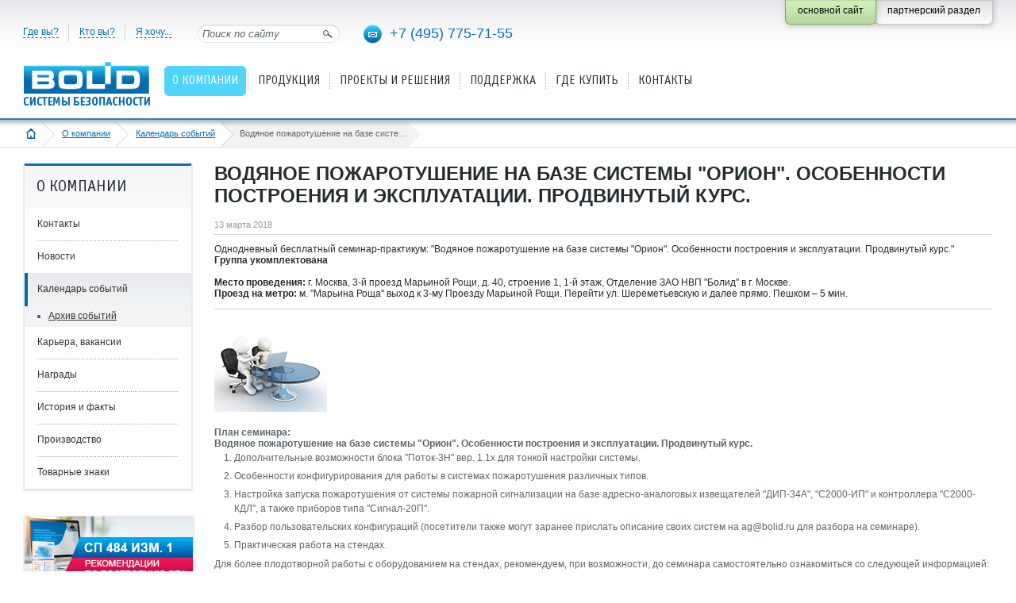

--- FILE ---
content_type: text/html; charset=utf-8
request_url: https://bolid.ru/about/events/events_445.html
body_size: 11481
content:
<!DOCTYPE html PUBLIC "-//W3C//DTD XHTML 1.0 Strict//EN" "http://www.w3.org/TR/xhtml1/DTD/xhtml1-strict.dtd">
<html xmlns="http://www.w3.org/1999/xhtml">
<head>
<meta name="viewport" content="width=device-width" />
<meta http-equiv="Content-Type" content="text/html; charset=utf-8" />
<meta name="URL" content="https://bolid.ru/about/events/events_445.html" />
<meta http-equiv="content-language" content="ru" />
<meta name="google-translate-customization" content="2e787200cff31dff-f1329575ec6da87d-gec604740527cf6ab-8" />
<title>Водяное пожаротушение на базе системы "Орион". Особенности построения и эксплуатации. Продвинутый курс.</title>
<meta name="Keywords" content="Россия, Центральный округ" />
<meta name="description" content="Водяное пожаротушение на базе системы "Орион". Особенности построения и эксплуатации. Продвинутый курс. Водяное пожаротушение на базе системы Орион. Особенности построения и эксплуатации. Продвинутый курс." />
<link rel="stylesheet" type="text/css" href="/bld/min/?f=bld/css/style.css&25093010" />
<link rel="stylesheet" type="text/css" href="/bld/min/?f=bld/css/jquery.lightbox-0.5.css" />
<link rel="stylesheet" type="text/css" href="/bld/lightbox2/css/lightbox.min.css" />
<link rel="stylesheet" type="text/css" href="/bld/min/?f=bld/css/jCal.css" /><link rel="icon" type="image/svg+xml" href="/favicon.svg" />
<link rel="shortcut icon" type="image/svg+xml" href="/favicon.svg" />
<link rel="icon" type="image/x-icon" href="/favicon.ico" />
<link rel="shortcut icon" type="image/x-icon" href="/favicon.ico" />
<link rel="apple-touch-icon-precomposed" sizes="144x144" href="/apple-touch-icon-144x144-precomposed.png" />
<link rel="apple-touch-icon-precomposed" sizes="114x114" href="/apple-touch-icon-114x114-precomposed.png" />
<link rel="apple-touch-icon-precomposed" sizes="72x72" href="/apple-touch-icon-72x72-precomposed.png" />
<link rel="apple-touch-icon-precomposed" sizes="57x57" href="/apple-touch-icon-precomposed.png" />
<link rel="apple-touch-icon" sizes="180x180" href="/apple-touch-icon.png" />
<link rel="apple-touch-icon" sizes="152x152" href="/apple-touch-icon-152x152.png" />
<script type="text/javascript" src="/bld/js/jquery-1.7.2.min.js"></script>
<script type="text/javascript" src="/bld/js/jquery.lightbox-0.5.min.js"></script>
<script type="text/javascript" src="/bld/lightbox2/js/lightbox.min.js"></script>
<script type="text/javascript" src="/bld/min/?f=bld/js/jCal.js"></script><script type="text/javascript" src="/bld/js/custom.js?25122916"></script>
<script type="text/javascript" src="/bld/min/?f=bld/js/jquery.base64.js"></script>
<!--[if IE]>
<script type="text/javascript" src="/bld/js/cufon-yui.js"></script>
<script type="text/javascript" src="/bld/js/OfficinaSansC_400.font.js"></script>
<script type="text/javascript">
	Cufon.replace(".head_menu_link");
	Cufon.replace(".baner_text");
	Cufon.replace("h2");
</script>
<style type="text/css">
.gead_menu li a.head_menu_link {font-size:17px}
</style>
<![endif]-->
<script src="//code-ya.jivosite.com/widget/Yy2ZdrsuYm" async></script>
</head>
<body>
<div class="head">
	<div class="head_content head_content_inner">
    	<div class="head_top">

<!-- noindex -->
			<ul class="head_navi">
				<li class="menu_border_none"><a>Где вы?</a>
					<div class="head_navi_podmenu country">
						<div class="head_navi_podmenu_pointer"></div>
						<div class="float_left">
							<div class="podmenu_header">Россия</div>
                            <ul>
                                <li><a href="/where/russia/center/">Центральный округ</a></li>
                                <li><a href="/where/russia/south/">Южный округ</a></li>
                                <li><a href="/where/russia/northwest/">Северо-Западный округ</a></li>
                                <li><a href="/where/russia/far-east/">Дальневосточный округ</a></li>
                                <li><a href="/where/russia/siberian/">Сибирский округ</a></li>
                                <li><a href="/where/russia/ural/">Уральский округ</a></li>
                                <li><a href="/where/russia/privolzhsky/">Приволжский округ</a></li>
                                <li><a href="/where/russia/north-caucasus/">Северо-Кавказский округ</a></li>
                            </ul>
                        </div>
                        <div class="float_left">
                            <div class="podmenu_header">Страны ближнего зарубежья</div>
                            <ul>
                                <li><a href="/where/other-country/azerbaijan/">Азербайджан</a></li>
                                <li><a href="/where/other-country/armenia/">Армения</a></li>
                                <li><a href="/where/other-country/belarus/">Беларусь</a></li>
                                <li><a href="/where/other-country/georgia/">Грузия</a></li>
                                <li><a href="/where/other-country/kazakhstan/">Казахстан</a></li>
                                <li><a href="/where/other-country/moldova/">Молдова</a></li>
                                <li><a href="/where/other-country/mongolia/">Монголия</a></li>
                                <li><a href="/where/other-country/tadjikistan/">Таджикистан</a></li>
                                <li><a href="/where/other-country/uzbekistan/">Узбекистан</a></li>
                            </ul>
                     	</div>
                    </div>
              </li>
              <li><a>Кто вы?</a>
                	<div class="head_navi_podmenu">
                    	<div class="head_navi_podmenu_pointer"></div>
                        <div class="podmenu_header">Специализация компании</div>
                        <ul>
                            <li><a href="/who/project/">Проектная компания</a></li>
                            <li><a href="/who/montaj/">Монтажная компания</a></li>
                            <li><a href="/who/service/">Обслуживающая компания</a></li>
                            <li><a href="/who/trade/">Торговая компания</a></li>
                            <li><a href="/who/ohrana/">Пультовая охрана</a></li>
                        </ul>
                        <div class="podmenu_header">Пользователь</div>
                        <ul>
                            <li><a href="/who/user/">Конечный потребитель</a></li>
                        </ul>
                	</div>
              </li>
              <li><a>Я хочу...</a>
                	<div class="head_navi_podmenu">
                    	<div class="head_navi_podmenu_pointer"></div>
                        <div class="podmenu_header">Выберите</div>
                        <ul>
                            <li><a href="/sale/price/">Скачать прайс-лист</a></li>
                            <li><a href="/support/download/">Скачать ПО, схемы, сертификаты...</a></li>
                            <li><a href="/support/remont/">Сдать изделия в ремонт</a></li>
                            <li><a href="/support/feedback/">Обратиться в техподдержку</a></li>
                            <li><a href="https://partners.bolid.ru/forum/">Обсудить на форуме</a></li>
                            <li><a href="/support/study/">Пройти обучение</a></li>
                            <li><a href="/subscribe/">Подписаться на новости</a></li>
                            <li><a href="/projects/assemblyorg/">Найти подрядчика</a></li>
                        </ul>
                        <div class="podmenu_header">Поработать</div>
                        <ul>
                            <li><a href="/about/vacancy/">Устроиться к вам на работу</a></li>
                        </ul>
                        <div class="podmenu_header">Отзывы</div>
                        <ul>
                            <li><a href="/feedback/?subject=thanks">Поблагодарить</a></li>
                            <li><a href="/feedback/?subject=complaint">Пожаловаться</a></li>
                            <li><a href="/feedback/?subject=suggestion">Предложить идею!</a></li>
                        </ul>
					</div>
				</li>
			</ul><!-- /noindex -->
            <div class="head_search"> 
            	<input name="" type="image" class="head_search_button" src="/bld/images/head_search_button.png" title="Найти" />
           	  	<input name="" type="text" class="head_search_text" value="Поиск по сайту" onfocus="if (this.value=='Поиск по сайту') this.value='' " onblur="if (this.value==''){this.value='Поиск по сайту'}" />
            </div>
            <div class="head_phone">
            	<a href="mailto:info@bolid.ru" class="link_email"><img src="/bld/images/px.gif" alt="" title="Написать нам" /></a><a href="tel:+74957757155" class="link_phone">+7 (495) 775-71-55</a>
            </div>
            <div class="fixed_button">
                <div class="fixed_button_center">
        	        <div class="button_right_grey">
                        <a class="button_style_grey" href="https://partners.bolid.ru" >
                            <span>партнерский раздел</span>
                        </a>
                    </div>
        	        <div class="button_right_green">
                        <div class="button_style_green">
                            <span>основной сайт</span>
                        </div>
                    </div>
                </div>
            </div>
        </div>
        <div class="head_bottom">
            	<a href="/" class="head_logo"><img src="/bld/images/logo.png " alt="" title="на главную страницу" />
</a>
        
            <!-- noindex --><ul class='gead_menu gead_menu_width1'><li class='menu_border_none active'><a href='/about/' class='head_menu_link'><span>О компании</span></a><div class='head_podmenu'>
	<div class='head_podmenu_left'>
		<ul class='head_podmenu_link'>
			<li class='active'><a href='/about/'>О компании</a></li>
			<li class='active'><a href='/about/contacts/'>Контакты</a></li>
			<li class='active'><a href='/about/news/'>Новости</a></li>
			<li class='active'><a href='/about/events/'>Календарь событий</a></li>
			<li class='active'><a href='/about/vacancy/'>Карьера, вакансии</a></li>
			<li class='active'><a href='/about/awards/'>Награды</a></li>
			<li class='active'><a href='/about/history/'>История и факты</a></li>
			<li class='active'><a href='/about/factory/'>Производство</a></li>
			<li class='active'><a href='/about/branding/'>Товарные знаки</a></li>
		</ul>
	</div>
</div></li><li><a href='/production/' class='head_menu_link'><span>Продукция</span></a><div class='head_podmenu'>
	<div class='head_podmenu_left'>
		<ul class='head_podmenu_link'>
		    <li class='active'><a href='/production/guide/'>Алфавитный указатель</a></li>
			<li class='active'>
				<a href="/production/fire-detection-alarm-sys/">Пожарная сигнализация (СПС)</a>
			</li>
			<li class='active'>
				<a href="/production/voice-alarm-systems/">Оповещение о пожаре (СОУЭ)</a>
			</li>
			<li class='active'>
				<a href="/production/fire-extinguishing-systems/">Установки пожаротушения (АУП)</a>
			</li>
			<li class='active'>
				<a href="/production/smoke-control-system/">Противодымная вентиляция (СПДВ)</a>
			</li>
			<li class='active'>
				<a href="/production/ex-hazardous-area-fes-eq/">СПА для взрывоопасных зон</a>
			</li>
			<li class='active'>
				<a href="/production/safe-security-system/">Охранная сигнализация (СОС)</a>
			</li>
			<li class='active'>
				<a href="/production/terrorist-threat-pava/">Оповещение при УСТА </a>
			</li>
			<li class='active'>
				<a href="/production/access-control-system/">Контроль и управление доступом (СКУД)</a>
			</li>
		</ul>
	</div>
	<div class='head_podmenu_right'>
		<ul class='head_podmenu_link'>
			<li class='active'><a href='/production/urv1c/'>СКУД и УРВ для 1С:Предприятие 8</a>
			<li class='active'><a href='/production/cctv/'>Видеонаблюдение</a>
			<li class='active'>
				<a href="/production/networked-security-systems/">Средства централизованной охраны </a>
			</li>
			<li class='active'>
				<a href="/production/antares-wireless-system/">Беспроводная сигнализация "Антарес"</a>
			</li>
			<li class='active'>
				<a href="/production/process-signalling/">Технологическая сигнализация (ТС)</a>
			</li>
			<li class='active'>
				<a href="/production/sss-com-channel-equipment/">Каналообразующее оборудование</a>
			</li>
			<li class='active'>
				<a href="/production/amrs/">Контроль и учёт энергоресурсов (АСКУЭ)</a>
			</li>
			<li class='active'>
				<a href="/production/building-auto-facilities/">Средства автоматизации и диспетчеризации</a>
			</li>
			<li class='active'><a href='/production/reserve/'>Резервированные источники питания (РИП)</a>
			<li class='active'><a href='/production/archive/'>Снято с производства</a></li>
		</ul>
	</div>
</div></li><li><a href='/projects/' class='head_menu_link'><span>Проекты и решения</span></a><div class='head_podmenu'>
	<div class='head_podmenu_left'>
		<ul class='head_podmenu_link'>
			<li class='active'><a href='/projects/iso-orion/'>ИСО Орион</a>
				<ul>
					<li><a href='/projects/iso-orion/fire-automatic/'>Системы пожарной автоматики</a></li>
					<li><a href='/projects/iso-orion/safety-and-security/'>Системы охраны и безопасности</a></li>
<!--					<li><a href='/projects/iso-orion/ps/'>Пожарная сигнализация</a></li>
					<li><a href='/projects/iso-orion/evacuation/'>Оповещение и управление эвакуацией</a></li>
					<li><a href='/projects/iso-orion/automatic/'>Автоматика пожаротушения</a></li>
					<li><a href='/projects/iso-orion/automatic-smoke/'>Автоматика противодымной вентиляции</a></li>
					<li><a href='/projects/iso-orion/os/'>Охранная сигнализация</a></li>
					<li><a href='/projects/iso-orion/access-control/'>Контроль и управление доступом</a></li>
					<li><a href='/projects/iso-orion/video/'>Видеонаблюдение</a></li>
					<li><a href='/projects/iso-orion/communication-channels/'>Организация каналов связи</a></li> -->
				</ul>
			</li>
			<li class='active'><a href='/projects/automation-and-dispatching/'>Автоматизация и диспетчеризация</a>
				<ul>
					<li><a href='/projects/automation-and-dispatching/m3000-insat/'>Диспетчеризации на базе "М3000-Т Инсат"</a></li> 
					<li><a href='/projects/automation-and-dispatching/fans/'>Вытяжные установки и вентиляторы</a></li>
					<li><a href='/projects/automation-and-dispatching/drainage/'>Дренажно-канализационная система</a></li>
					<li><a href='/projects/automation-and-dispatching/water-clean/'>Водоподготовка и водоочистка</a></li>
					<li><a href='/projects/automation-and-dispatching/hot-water/'>Отопление и горячее водоснабжение</a></li>
					<li><a href='/projects/automation-and-dispatching/ventilation/'>Вентиляция и центральное кондиционирование</a></li>
					<li><a href='/projects/automation-and-dispatching/lighting/'>Управление освещением</a></li>
<!--					<li><a href='/projects/automation-and-dispatching/voltages-currents/'>Мониторинг питающих напряжений и токов</a></li> -->
					<li class='menu_link_all'><a href='/projects/automation-and-dispatching/'>Все разделы</a></li>
				</ul>
			</li>
		</ul>
	</div>
	<div class='head_podmenu_right'>
		<ul class='head_podmenu_link'>
			<li class='active'><a href='/projects/centralized-security/'>Централизованная пультовая охрана</a><br /></li>
			<li class='active'><a href='/projects/resource/'>АСКУЭ Ресурс</a><br /><br /></li>
        
			<li class='active'><a href='/projects/assemblyorg/'>Проектно-монтажные организации</a></li>
			<li class='active'><a href='/projects/projectsview/'>Внедренные проекты</a>
                <ul>
                    <li><a href='/projects/projectsview/projectsinmap/'>Объекты на карте</a></li>
                </ul>
            </li>
			<li class='active'><a href='/projects/bolidcad/'>Автоматизация проектирования BolidCAD</a>
		</ul>
	</div>
</div></li><li class='menu_level2 menu_border_none2'><a href='/support/' class='head_menu_link'><span>Поддержка</span></a><div class='head_podmenu'>
	<div class='head_podmenu_left'>
		<ul class='head_podmenu_link'>
			<li class='active'><a href='/support/feedback/'>Обратиться в техподдержку</a></li>
			<li class='active'><a href='/support/faq/'>Часто задаваемые вопросы (FAQ)</a></li>
			<li class='active'><a href='https://partners.bolid.ru/forum/'>Форум</a></li>
			<li class='active'><a href='/support/study/'>Обучение</a>
				<ul>
					<li><a href='/support/study/seminars/'>Семинары Болид</a></li>
					<li><a href='/support/study/online-workshops/'>Онлайн-практикумы Болид</a></li>
					<li><a href='/support/study/seminars-spb/'>Семинары и курсы авторизованных учебных центров</a></li>
					<li><a href='/support/study/webinars/'>Видеоматериалы и записи вебинаров</a></li>
				</ul>
			</li>
			<li class='active'><a href='/support/remont/'>Информация по ремонту изделий</a></li>
			<!--<li class='active'><a href='/support/ftp/'>Работа с FTP-сервером</a></li>-->
			<li class='active'><a href='/support/mobile-catalogue/'>Мобильный каталог продукции</a>
                <ul>
                <!--<li style="padding:0"><a href="https://play.google.com/store/apps/details?id=com.bolid.bolidproductcatalogue" target="_blank" title="Мобильный каталог продукции Болид в Google Play"><img alt="Загрузите на Google Play" src="/bld/images/googleplay188.png" style="padding:10px 0 0 0" /></a></li>-->
                <li style="padding:0"><a href="https://www.rustore.ru/catalog/app/com.bolid.bolidproductcatalogue" target="_blank" title="Мобильный каталог продукции Болид в RuStore"><img alt="Загрузите в RuStore" src="/bld/images/rustore.svg" style="padding:10px 0 0 0; width:189px" /></a></li>
                <li style="padding:0"><a href="https://appgallery.huawei.com/#/app/C108465987" target="_blank" title="Мобильный каталог продукции Болид в AppGallery"><img alt="Загрузите в AppGallery" src="/bld/images/app gallery.svg" style="padding:10px 0 0 0; width:189px" /></a></li>
                <li style="padding:0"><a href="https://itunes.apple.com/us/app/bolid-katalog-produkcii/id1183327483?l=ru&ls=1&mt=8" target="_blank" title="Мобильный каталог продукции Болид в App Store"><img alt="Загрузите в App Store" src="/bld/images/appstore188.png" style="padding:10px 0 0 0" /></a></li>
                </ul>
            </li>
		</ul>
	</div>
	<div class='head_podmenu_right'>
		<ul class='head_podmenu_link'>
			<li class='active'><a href='/support/download/'>Скачать</a>
				<ul>
					<li><a href='/support/download/?groupsID=2'>Сертификаты</a></li>
					<li><a href='/support/download/?groupsID=3'>Дистрибутивы</a></li>
					<li><a href='/support/download/?groupsID=5'>Прошивки</a></li>
					<li><a href='/support/download/?groupsID=4'>Документация</a></li>
					<li><a href='/support/download/?groupsID=9'>Схемы и настройки</a></li>
					<li><a href='/support/download/?groupsID=11'>BIM-модели</a></li>
					<li><a href='/support/download/?groupsID=10'>English versions</a></li>
				</ul>
            </li>
			<li class='active'><a href='/support/catalogs/'>Каталоги и буклеты</a></li>
			<li class='active'><a href='/support/articles/'>Статьи и презентации</a></li>
			<li class='active'><a href='/support/standarts/'>Нормативная документация</a>
				<ul>
					<li><a href='/support/standarts/norm-doc-fire/'>Для противопожарных систем</a></li>
					<li><a href='/support/standarts/norm-doc-protect/'>Для охранных систем</a></li>
					<li><a href='/support/standarts/norm-doc-disp/'>Для информационных и инженерных систем</a></li>
					<li><a href='/support/standarts/norm-doc/'>Общая документация</a></li>
					<li><a href='/support/standarts/explosion-proof/'>Для взрывозащищенных систем</a></li>
				</ul>
			</li>
		</ul>
	</div>
</div></li><li class='menu_level2'><a href='/sale/' class='head_menu_link'><span>Где купить</span></a><div class='head_podmenu'>
	<div class='head_podmenu_left'>
		<ul class='head_podmenu_link'>
			<li class='active'><a href='/sale/dilers/'>Дилеры и представители</a></li>
			<li class='active'><a href='https://shop.bolid.ru'>Интернет-магазин</a></li>
		</ul>
	</div>
</div></li><li class='menu_level2'><a href='/about/contacts/' class='head_menu_link'><span>Контакты</span></a></li></ul><!-- /noindex -->                    </div>
    </div>
</div>
<div class="crubs_bg"><div class="crubs"><a href="#" class="open_left_menu"><img src="/bld/images/menu_icon.png" alt="" title="меню" /></a><a href="/" class="home"><img src="/bld/images/home_icon.png" alt="" title="на главную страницу" /></a><a href="/about/">О компании</a><a href="/about/events/">Календарь событий</a><span><span>Водяное пожаротушение на базе системы "Орион". Особенности построения и эксплуатации. Продвинутый курс.</span></span></div></div><div class="content_inner">
    <div class='cont_inner_left'>
	<div class='menu_left_box'><div class='menu_left_header'><h2>О компании</h2></div><ul class='menu_left'><li><a href='/about/contacts/'>Контакты</a></li><li><a href='/about/news/'>Новости</a></li><li class='active'><a href='/about/events/' class='m_link_1'>Календарь событий</a><ul style='display: block;'><li><a href='/about/events/eventsarchive/'>Архив событий</a></li></ul></li><li><a href='/about/vacancy/'>Карьера, вакансии</a></li><li><a href='/about/awards/'>Награды</a></li><li><a href='/about/history/'>История и факты</a></li><li><a href='/about/factory/'>Производство</a></li><li><a href='/about/branding/'>Товарные знаки</a></li></ul></div>    	<div class="baner_box"><a href="https://bolid.ru/about/news/2025/09/16/news_1773.html" title="Рекомендации по построению систем пожарной автоматики в соответствии с СП 484.1311500.2020 изм.1"><img src="/files/483/653/sp484_1.jpg" alt="Рекомендации по построению систем пожарной автоматики в соответствии с СП 484.1311500.2020 изм.1" /></a></div>
<div class="baner_box"><a href="https://bolid.ru/projects/bolidcad/" title="Автоматизация проектирования BolidCAD"><img src="/files/483/653/Bcad.png" alt="Автоматизация проектирования BolidCAD" /></a></div>
<div class="baner_box"><a href="https://bolid.ru/about/news/2024/07/18/news_1714.html" title="Оборудование Болид в Едином реестре российской радиоэлектронной продукции"><img src="/files/483/653/rosreestr.png" alt="Оборудование Болид в Едином реестре российской радиоэлектронной продукции" /></a></div>
<div class="baner_box"><a href="https://bolid.ru/poll/poll_68.html" title="Приглашаем принять участие в опросе"><img src="/files/483/653/opros_2024.png" alt="Приглашаем принять участие в опросе" /></a></div>
    	</div>
<!-- сontent -->
    <div class="cont_inner_right">
    	<h1>Водяное пожаротушение на базе системы "Орион". Особенности построения и эксплуатации. Продвинутый курс.</h1>
                        		<div class="state_date"><!--Cеминары-практикумы |//--> 13 марта 2018</div>
<div class="adress_contacts">Однодневный бесплатный семинар-практикум: "Водяное пожаротушение на базе системы "Орион". Особенности построения и эксплуатации. Продвинутый курс."<br /><b>Группа укомплектована</b><br /><br /><b>Место проведения:</b> г. Москва, 3-й проезд Марьиной Рощи, д. 40, строение 1, 1-й этаж, Отделение ЗАО НВП "Болид" в г. Москве.<br />
<b>Проезд на метро:</b> м. "Марьина Роща" выход к 3-му Проезду Марьиной Рощи. Перейти ул. Шереметьевскую и далее прямо. Пешком – 5 мин.<br /></div>
<div class="cont_img"><img src="/files/334/524/praktikym_18.jpg" alt="" /></div><div class="html_content"><br clear="all"/>
<b>План семинара:</b><br /><b>Водяное пожаротушение на базе системы "Орион". Особенности построения и эксплуатации. Продвинутый курс.</b><br /><ol>
<li>Дополнительные возможности блока "Поток-3Н" вер. 1.1х для тонкой настройки системы.</li>
<li>Особенности конфигурирования для работы в системах пожаротушения различных типов.</li>
<li>Настройка запуска пожаротушения от системы пожарной сигнализации на базе адресно-аналоговых извещателей "ДИП-34А", "С2000-ИП" и контроллера "С2000-КДЛ", а также приборов типа "Сигнал-20П".</li>
<li>Разбор пользовательских конфигураций (посетители также могут заранее прислать описание своих систем на ag@bolid.ru для разбора на семинаре).</li>
<li>Практическая работа на стендах.</li>
</ol>
Для более плодотворной работы с оборудованием на стендах, рекомендуем, при возможности, до семинара самостоятельно ознакомиться со следующей информацией:
<ul>
<li>разделом <a href="#" class="open_next_div">Автоматика водяного пожаротушения</a>  
 <div class="invisible">
<a href="#" class="open_next_div h4"><b>Установки водяного пожаротушения</b></a>
 <div class="invisible">

<p>Схема установки водозаполненного внутреннего противопожарного водопровода приведена на рис. </p>
<p><a href="/pictures/ktr_019_1100.png" rel="lightbox" title="Внутренний противопожарный водопровод"><img alt="Внутренний противопожарный водопровод" src="/pictures/ktr_019.png" title="Внутренний противопожарный водопровод" /></a></p>

<p>В данной установке блок пожарный управления «Поток-3Н» управляет основным и резервным насосами с 3-х фазными асинхронными двигателями посредством шкафов контрольно-пусковых ШКП. Управление и контроль положения реверсивной электрозадвижки с 3-х фазным асинхронным двигателем осуществляется при помощи шкафа «ШУЗ», подключенного в RS-485 интерфейс. Основной или резервный насос обеспечивают требуемое давление в системе для подачи воды к пожарным кранам,  электрозадвижка на обводной линии водомера на вводе водопровода служит для пропуска противопожарного расхода воды в обход водомера. Устройства «УДП 513-3М»  устанавливаются в шкафах у пожарных кранов и предназначены для дистанционного пуска пожарной насосной установки. Электроконтактный манометр PIS 01 используется для контроля расчетного давления системе в момент пуска, и, в случае наличия достаточного давления, формирует сигнал «Блокировка пуска ПТ», предотвращающий запуск основного насоса. При снижении давления ниже расчетного, сигнал блокировки не формируется, и насос запускается. Реле протока FS 01 (выход основного насоса на режим)обеспечивает сигнал о выходе насосов на режим с расчетным расходом воды, необходимым для работы пожарных кранов. Этот сигнал используется для сообщения о неисправности установки в случае невыхода насосов на режим.</p>

<p>Блок индикации и управления «Поток-БКИ», размещенный в помещении дежурного персонала, поддерживает требуемые ручной и дистанционный пуск установки, индикацию  состояний насосов и текущего режима установки (ручное или автоматическое управление по каждому насосу), положения электрозадвижки, включение звуковых сигналов при неисправности или пожаре. Блок «Поток-БКИ», расположенный в помещении насосной, кроме аналогичной индикации, предназначен для осуществления местного пуска тушения или сброса пуска.<br />
Пульт «С2000М» необходим для  взаимодействия между блоками «Поток-3Н», «Поток-БКИ», шкафом управления задвижкой «ШУЗ» и регистрации происходящих событий с сохранением в электронном журнале. Управление нереверсивными электрозадвижками может осуществляться при помощи шкафов типа ШКП, подключенных напрямую к «Поток-3Н». Резервированный источник питания «РИП-24 исп. 51» обеспечивает  электропитание приборов «С2000М» и «Поток-БКИ» напряжением 24 В постоянного тока.</p>

<p>На рисунке  представлена водонаполненная автоматическая установка пожаротушения с тремя спринклерными секциями. </p>
<p><a href="/pictures/ktr_020_1100.png" rel="lightbox" title="Автоматическая установка пожаротушения с тремя спринклерными секциями"><img alt="Автоматическая установка пожаротушения с тремя спринклерными секциями" src="/pictures/ktr_020.png" title="Автоматическая установка пожаротушения с тремя спринклерными секциями" /></a></p>
<p>Спринклерная система пожаротушения автоматически активируется при термическом разрушении колбы спринклера и последующем падении давления в трубопроводе. Расчетное давление поддерживается подпитывающим насосом (жокей-насос с гидробаком). Аналогично со схемой на рис. выше, управление основным, резервным и жокей насосами осуществляется с помощью блока «Поток-3Н» посредством шкафов контрольно-пусковых. Сигнализатор потока жидкости (реле протока) FIS 01 обеспечивает сигнал о выходе основного насоса на режим. Формирование сигналов управления жокей насосом производится тремя электроконтактными манометрами: PIS 01 (формирует сигнал пуска при понижение уровня давления), PIS 02 (служит для автоматической остановки жокей-насоса при восстановлении уровня давления в системе),  PIS 03 (для сигнала об аварийном понижении уровня давления в системе). В соответствии с СП5.13130 для обеспечения надежного формирования сигнала «Пожар» при падении давления в системе используются 2 электроконтактных манометра PIS 04, PIS 04, работающие по логической схеме «ИЛИ». Узлы управления, кроме технологических задач (заполнение питающих и распределительных трубопроводов водой, слив воды из питающих и распределительных трубопроводов, компенсацию утечек из гидравлической системы и пр.), в свою очередь формируют сигнал «Пожар», позволяя определить номер сработавшей спринклерной секции. Блоки индикации отображают режимы установки и состояние основных узлов, остальные компоненты установки выполняют свое назначение аналогично схеме  установки водозаполненного внутреннего противопожарного водопровода. В установках с количеством спринклерных секций более 3, для контроля узлов управления с целью определения номера сработавшей секции, может быть использован блок приемно-контрольный «Сигнал-10» (из расчета один «Сигнал-10» на 10 секций), с подключением в общий интерфейс RS-485. 


</p>
<p><a href="/pictures/ktr_021_1100.png" rel="lightbox" title="Автоматическая установка пожаротушения с тремя спринклерными и двумя дренчерными секциями"><img alt="Автоматическая установка пожаротушения с тремя спринклерными и двумя дренчерными секциями" src="/pictures/ktr_021.png" title="Автоматическая установка пожаротушения с тремя спринклерными и двумя дренчерными секциями" /></a></p>

<p>На рис.приведена структурно-функциональная  схема водонаполненной автоматической установки пожаротушения с тремя спринклерными и двумя дренчерными секциями пожаротушения. Отличием автоматики данной установки от рассмотренной на предудущем рисунке (Автоматическая установка пожаротушения с тремя спринклерными секциями) является использование блока «Сигнал-10» для контроля устройств управления двух дренчерных секций и формирования сигналов для их местного включения. В установках с большим количеством спринклерных или дренчерных секций могут быть использованы дополнительные блоки «Сигнал-10» (из расчета один «Сигнал-10» на 2 дренчерных секции или 10 спринклерных секций).</p>


</p>
</div>
<br />


<li>видео-обзором</li>
<li><a href="/files/373/566/potok_3n_rpt_nov_17.pdf">руководством пользователя</a></li>
</ul>

<p>Это позволит разобрать на практике наиболее интересные и актуальные задачи по организации систем водяного пожаротушения.</p></div>
<div class="html_content"></div>
<div style='clear:both;'></div>
    </div>
    <div class="clear"></div>
</div>
<!-- /сontent -->
<div class="footer_bottom"><div class="footer_bottom_cont">
    <div class="footer_button_map"><a class="style_button_2" href="#"><em class="ico_map"></em>Карта сайта</a></div>
    <div class="sayt_map" style="display:none"></div>
    </div>
    <div class="footer">
        <div class="footer_content footer_content_inner">
            <div class="footer_copyright">
                <p><a href="/copyright/" title="Условия использования материалов сайта">Условия использования<br />материалов сайта</a></p>                <p><a href="/privacy/" title="Политика конфиденциальности">Политика конфиденциальности</a></p>
                <p>Нашли ошибку?<br />Выделите её и нажмите Ctrl + Enter.</p>
            </div>
            <div class="footer_services">
              
              <div class="footer_phone">
                  <a href="tel:+74957757155">+7 (495) <span>775-71-55</span></a>
              </div>
              
              <ul class="footer_counter">
                  <li><!-- Yandex.Metrika informer -->
<a href="https://metrika.yandex.ru/stat/?id=5118757&amp;from=informer"
target="_blank" rel="nofollow"><img src="https://informer.yandex.ru/informer/5118757/3_0_FFFFFFFF_FFFFFFFF_0_pageviews"
style="width:88px; height:31px; border:0;" alt="Яндекс.Метрика" title="Яндекс.Метрика: данные за сегодня (просмотры, визиты и уникальные посетители)" class="ym-advanced-informer" data-cid="5118757" data-lang="ru" /></a>
<!-- /Yandex.Metrika informer -->

<!-- Yandex.Metrika counter -->
<script type="text/javascript" >
   (function(m,e,t,r,i,k,a){m[i]=m[i]||function(){(m[i].a=m[i].a||[]).push(arguments)};
   m[i].l=1*new Date();k=e.createElement(t),a=e.getElementsByTagName(t)[0],k.async=1,k.src=r,a.parentNode.insertBefore(k,a)})
   (window, document, "script", "https://mc.yandex.ru/metrika/tag.js", "ym");

   ym(5118757, "init", {
        clickmap:true,
        trackLinks:true,
        accurateTrackBounce:true
   });
</script>
<noscript><div><img src="https://mc.yandex.ru/watch/5118757" style="position:absolute; left:-9999px;" alt="" /></div></noscript>
<!-- /Yandex.Metrika counter --></li>
                  <li><!--LiveInternet counter--><script type="text/javascript"><!--
document.write('<a href="https://www.liveinternet.ru/click" '+
'target=_blank><img src="https://counter.yadro.ru/hit?t16.2;r'+
escape(document.referrer)+((typeof(screen)=='undefined')?'':
';s'+screen.width+'*'+screen.height+'*'+(screen.colorDepth?
screen.colorDepth:screen.pixelDepth))+';u'+escape(document.URL)+
';'+Math.random()+
'" alt="" title="LiveInternet: показано число просмотров за 24 часа, посетителей за 24 часа и за сегодн\я" '+
'border=0 width=88 height=31></a>')//--></script><!--/LiveInternet--></li>
              </ul>
              
              <div class="clear" style="height:16px"></div>

			  <div id="google_translate_element" class="google_translate_element"></div><script type="text/javascript">
function googleTranslateElementInit() {
  new google.translate.TranslateElement({pageLanguage: 'ru', layout: google.translate.TranslateElement.InlineLayout.SIMPLE}, 'google_translate_element');
}
</script><script type="text/javascript" src="//translate.google.ru/translate_a/element.js?cb=googleTranslateElementInit"></script>
              
              <ul class="ico_service_footer">
                <li><a href="https://yandex.ru/maps/org/nvp_bolid/159144256499/?ll=37.787929%2C55.907475&z=17" target="_blank"><img src="/bld/images/yakart.svg" height="25" alt=""></a></li>
                <li><a href="https://vk.com/video/@public_nvp_bolid" target="_blank"><img src="/bld/images/vk_video.svg" height="25" alt=""></a></li>
                <li><a href="https://rutube.ru/channel/38926600/" target="_blank"><img src="/bld/images/rutube.svg" height="25" alt=""></a></li>
                <li><a href="https://dzen.ru/nvpbolid" target="_blank"><img src="/bld/images/dzen.svg" height="25" alt=""></a></li>
                <li><a href="https://vk.com/public_nvp_bolid" target="_blank"><img src="/bld/images/vk.svg" height="25" alt=""></a></li>
                <li><a href="https://t.me/bolid_nvp" target="_blank"><img src="/bld/images/tg.svg" height="25" alt=""></a></li>
                <li><a href="https://hh.ru/employer/160436" target="_blank"><img src="/bld/images/min-hh-red_25х25.png" alt=""></a></li>
              </ul>
              
			</div>
			<div class="footer_contacts">
                <p>Общие вопросы<br />
                <a href="mailto:info@bolid.ru">info@bolid.ru</a></p>
                <p>Отдел продаж<br />
                <a href="mailto:sales@bolid.ru">sales@bolid.ru</a></p>
                <p>Тех. поддержка<br />
                <a href="mailto:support@bolid.ru">support@bolid.ru</a></p>
                <p class="footer_link_adres"><a href="/about/contacts/">Адреса офисов</a></p>
            </div>
            <div class="clear"></div>
        </div>
    </div>
</div>
<!-- generation time: 0,028449058532715 sec. -->
</body>
</html>

--- FILE ---
content_type: text/css; charset=utf-8
request_url: https://bolid.ru/bld/min/?f=bld/css/jCal.css
body_size: 1018
content:
.jCal{width:165px;height:15px;text-align:center;vertical-align:top;background:#c9c9c9;color:#282828;font-size:9px}.jCalMo{width:151px;overflow:visible;padding-right:2px;padding-left:2px;white-space:nowrap}.big-calendar-body{padding:6px
22px 6px 23px;float:left}.jCal .month, .jCal .monthSelect, .jCal .monthName, .jCal
.monthYear{line-height:16px;height:16px;text-align:center;vertical-align:bottom;color:#000;cursor:auto;float:left;font:9px 'Open Sans'}body .jCal
.monthName{padding-left:2px;padding-right:2px;text-align:center;line-height:25px;font-size:14px;font-weight:bold;font-family:Arial;color:#333;width:164px !important}.jCal
.monthYear{float:right;padding-left:2px;padding-right:2px;text-align:left;line-height:25px;font-size:14px;font-weight:bold;font-family:Arial;color:#333;width:48px !important;display:none}.jCal
.monthSelect{background:#EEE url(/bld/images/eeGrad2.gif) bottom repeat-x}.jCal
.monthSelector{position:absolute}.jCal
.monthSelectorShadow{position:absolute;background:#808080;padding:0px}.jCal
.monthNameHover{background:#EDEDED url(/bld/images/double-arrow-vert.gif) center left no-repeat;color:#808080}.jCal
.monthYearHover{background:#EDEDED url(/bld/images/double-arrow-vert.gif) center right no-repeat;color:#808080}.jCal
.monthSelectHover{background:#069;color:#FFF}.jCalMo .dow, .jCalMo .day, .jCalMo .pday, .jCalMo .aday, .jCalMo .overDay, .jCalMo .invday, .jCalMo
.selectedDay{width:19px;font-size:11px;font-family:Arial;color:#000;text-align:center;cursor:default;float:left;line-height:18px;border:1px
solid #eaeaea;margin:0
2px 2px 0}.jCalMo
.dow{background:#fff;padding:2px
0 1px;font-size:11px;color:#333;margin-bottom:0;border:1px
solid #fff}.jCalMo .day, .jCalMo
.invday{height:18px;text-align:center;line-height:18px}.jCalMo
.day{cursor:auto;background:#FFF}.jCalMo .invday, .jCalMo
.b_invday{color:#808080;background:#eee;text-decoration:line-through}.jCalMo .pday, .jCalMo
.aday{height:18px;background:#fff;color:#fff;line-height:18px}.jCalMo
.selectedDay{color:#FFF;background:rgb(0, 143, 214)}.jCalMo
.overDay{color:#FFF;background:rgb(0, 102, 153)}.jCal
.left{background:url(/bld/images/_left.gif) center center no-repeat;width:0;height:16px;vertical-align:middle;cursor:pointer;float:left;position:absolute;left:8px;display:none}.jCal
.right{background:url(/bld/images/_right.gif) center center no-repeat;width:0;height:16px;vertical-align:middle;cursor:pointer;float:right;position:relative;right:-18px;display:none}.jCalMask,.jCalMove{position:absolute;overflow:hidden}.jCalWrapperDate{overflow:hidden;background:#fff;padding:0
0 5px;width:165px;margin:0
0 0 3px}.jCalMo
.day.status1{background-color:#99F;color:#fff;border-color:#99F;cursor:pointer}.jCalMo
.day.status2{background-color:#A2E8B8;color:#fff;border-color:#A2E8B8;cursor:pointer}.jCalMo
.day.status3{background-color:#51D4FA;color:#fff;border-color:#51D4FA;cursor:pointer}.jCalMo
.day.status4{background-color:#f34611;color:#fff;border-color:#f34611;cursor:pointer}.jCalMo
.day.status5{background-color:#FF8080;color:#fff;border-color:#FF8080;cursor:pointer}.jCalMo
.day.status6{background-color:#4389B8;color:#fff;border-color:#4389B8;cursor:pointer}.jCalMo
.day.status7{background-color:#4DB34E;color:#fff;border-color:#4DB34E;cursor:pointer}.jCalMo
.day.status8{background-color:#7FFF00;color:#000;border-color:#7FFF00;cursor:pointer}.jCalMo
.day.status9{background:url(/bld/images/style7.png);color:#fff;border-color:#EAEAEA;cursor:pointer}

--- FILE ---
content_type: image/svg+xml
request_url: https://bolid.ru/bld/images/vk_video.svg
body_size: 948
content:
��< ? x m l   v e r s i o n = " 1 . 0 "   e n c o d i n g = " U T F - 1 6 " ? >  
 < ! D O C T Y P E   s v g   P U B L I C   " - / / W 3 C / / D T D   S V G   1 . 1 / / E N "   " h t t p : / / w w w . w 3 . o r g / G r a p h i c s / S V G / 1 . 1 / D T D / s v g 1 1 . d t d " >  
 < ! - -   C r e a t o r :   C o r e l D R A W   2 0 2 0   ( 6 4 - B i t )   - - >  
 < s v g   x m l n s = " h t t p : / / w w w . w 3 . o r g / 2 0 0 0 / s v g "   x m l : s p a c e = " p r e s e r v e "   w i d t h = " 7 5 p x "   h e i g h t = " 7 5 p x "   v e r s i o n = " 1 . 1 "   s t y l e = " s h a p e - r e n d e r i n g : g e o m e t r i c P r e c i s i o n ;   t e x t - r e n d e r i n g : g e o m e t r i c P r e c i s i o n ;   i m a g e - r e n d e r i n g : o p t i m i z e Q u a l i t y ;   f i l l - r u l e : e v e n o d d ;   c l i p - r u l e : e v e n o d d "  
 v i e w B o x = " 0   0   8 8 0 0 0   8 8 0 0 0 "  
   x m l n s : x l i n k = " h t t p : / / w w w . w 3 . o r g / 1 9 9 9 / x l i n k "  
   x m l n s : x o d m = " h t t p : / / w w w . c o r e l . c o m / c o r e l d r a w / o d m / 2 0 0 3 " >  
   < d e f s >  
     < s t y l e   t y p e = " t e x t / c s s " >  
       < ! [ C D A T A [  
         . f i l 2   { f i l l : # F E F E F E }  
         . f i l 0   { f i l l : # 0 0 7 7 F F ; f i l l - r u l e : n o n z e r o }  
         . f i l 1   { f i l l : # F F 2 B 4 2 ; f i l l - r u l e : n o n z e r o }  
       ] ] >  
     < / s t y l e >  
   < / d e f s >  
   < g   i d = " !;>9_ x 0 0 2 0 _ 1 " >  
     < m e t a d a t a   i d = " C o r e l C o r p I D _ 0 C o r e l - L a y e r " / >  
     < p a t h   c l a s s = " f i l 0 "   d = " M 0   4 2 0 0 0 c 0 , - 2 0 0 0 0   0 , - 3 0 0 0 0   6 0 0 0 , - 3 6 0 0 0   6 0 0 0 , - 6 0 0 0   1 6 0 0 0 , - 6 0 0 0   3 6 0 0 0 , - 6 0 0 0 l 4 0 0 0   0 c 2 0 0 0 0 , 0   3 0 0 0 0 , 0   3 6 0 0 0 , 6 0 0 0   6 0 0 0 , 6 0 0 0   6 0 0 0 , 1 6 0 0 0   6 0 0 0 , 3 6 0 0 0 l 0   4 0 0 0 c 0 , 2 0 0 0 0   0 , 3 0 0 0 0   - 6 0 0 0 , 3 6 0 0 0   - 6 0 0 0 , 6 0 0 0   - 1 6 0 0 0 , 6 0 0 0   - 3 6 0 0 0 , 6 0 0 0 l - 4 0 0 0   0 c - 2 0 0 0 0 , 0   - 3 0 0 0 0 , 0   - 3 6 0 0 0 , - 6 0 0 0   - 6 0 0 0 , - 6 0 0 0   - 6 0 0 0 , - 1 6 0 0 0   - 6 0 0 0 , - 3 6 0 0 0 l 0   - 4 0 0 0 z " / >  
     < p a t h   c l a s s = " f i l 1 "   d = " M 5 2 0 0 0   0 c - 1 7 0 0 0 , 0   - 2 5 0 0 0 , 1 0 0 0   - 3 1 0 0 0 , 6 0 0 0   - 6 0 0 0 , 6 0 0 0   - 6 0 0 0 , 1 6 0 0 0   - 6 0 0 0 , 3 6 0 0 0 l 0   4 0 0 0 c 0 , 2 0 0 0 0   0 , 3 0 0 0 0   6 0 0 0 , 3 6 0 0 0   6 0 0 0 , 6 0 0 0   1 4 0 0 0 , 6 0 0 0   3 1 0 0 0 , 6 0 0 0   1 6 0 0 0 , 0   2 5 0 0 0 , 0   3 0 0 0 0 , - 6 0 0 0   6 0 0 0 , - 6 0 0 0   6 0 0 0 , - 1 6 0 0 0   6 0 0 0 , - 3 6 0 0 0 l 0   - 4 0 0 0 c 0 , - 2 0 0 0 0   0 , - 3 0 0 0 0   - 6 0 0 0 , - 3 6 0 0 0   - 5 0 0 0 , - 5 0 0 0   - 1 4 0 0 0 , - 6 0 0 0   - 3 0 0 0 0 , - 6 0 0 0 z " / >  
     < p a t h   c l a s s = " f i l 2 "   d = " M 6 7 0 0 0   3 9 0 0 0 l - 2 2 0 0 0   - 1 3 0 0 0 c - 4 0 0 0 , - 2 0 0 0   - 9 0 0 0 , 1 0 0 0   - 9 0 0 0 , 6 0 0 0 l 0   2 5 0 0 0 c 0 , 5 0 0 0   5 0 0 0 , 8 0 0 0   9 0 0 0 , 5 0 0 0 l 2 2 0 0 0   - 1 3 0 0 0 c 5 0 0 0 , - 3 0 0 0   4 0 0 0 , - 7 0 0 0   0 , - 1 0 0 0 0 z " / >  
   < / g >  
 < / s v g >  
 

--- FILE ---
content_type: image/svg+xml
request_url: https://bolid.ru/bld/images/rustore.svg
body_size: 5158
content:
��< ? x m l   v e r s i o n = " 1 . 0 "   e n c o d i n g = " U T F - 1 6 " ? >  
 < ! D O C T Y P E   s v g   P U B L I C   " - / / W 3 C / / D T D   S V G   1 . 1 / / E N "   " h t t p : / / w w w . w 3 . o r g / G r a p h i c s / S V G / 1 . 1 / D T D / s v g 1 1 . d t d " >  
 < ! - -   C r e a t o r :   C o r e l D R A W   2 0 2 0   ( 6 4 - B i t )   - - >  
 < s v g   x m l n s = " h t t p : / / w w w . w 3 . o r g / 2 0 0 0 / s v g "   x m l : s p a c e = " p r e s e r v e "   w i d t h = " 1 8 9 p x "   h e i g h t = " 5 6 p x "   v e r s i o n = " 1 . 1 "   s t y l e = " s h a p e - r e n d e r i n g : g e o m e t r i c P r e c i s i o n ;   t e x t - r e n d e r i n g : g e o m e t r i c P r e c i s i o n ;   i m a g e - r e n d e r i n g : o p t i m i z e Q u a l i t y ;   f i l l - r u l e : e v e n o d d ;   c l i p - r u l e : e v e n o d d "  
 v i e w B o x = " 0   0   1 8 8 6 8 0 0 0   5 5 9 5 0 0 0 "  
   x m l n s : x l i n k = " h t t p : / / w w w . w 3 . o r g / 1 9 9 9 / x l i n k "  
   x m l n s : x o d m = " h t t p : / / w w w . c o r e l . c o m / c o r e l d r a w / o d m / 2 0 0 3 " >  
   < d e f s >  
     < s t y l e   t y p e = " t e x t / c s s " >  
       < ! [ C D A T A [  
         . f i l 1   { f i l l : # 8 9 8 9 8 9 }  
         . f i l 3   { f i l l : w h i t e }  
         . f i l 0   { f i l l : b l a c k ; f i l l - r u l e : n o n z e r o }  
         . f i l 2   { f i l l : # 0 0 7 7 F F ; f i l l - r u l e : n o n z e r o }  
         . f i l 4   { f i l l : w h i t e ; f i l l - r u l e : n o n z e r o }  
       ] ] >  
     < / s t y l e >  
   < / d e f s >  
   < g   i d = " !;>9_ x 0 0 2 0 _ 1 " >  
     < m e t a d a t a   i d = " C o r e l C o r p I D _ 0 C o r e l - L a y e r " / >  
     < g >  
       < p a t h   c l a s s = " f i l 0 "   d = " M 0   8 9 8 0 0 0 c 0 , - 4 9 6 0 0 0   3 5 6 0 0 0 , - 8 9 8 0 0 0   7 9 4 0 0 0 , - 8 9 8 0 0 0 l 1 7 2 7 9 0 0 0   0 c 4 3 9 0 0 0 , 0   7 9 5 0 0 0 , 4 0 2 0 0 0   7 9 5 0 0 0 , 8 9 8 0 0 0 l 0   3 7 9 9 0 0 0 c 0 , 4 9 6 0 0 0   - 3 5 6 0 0 0 , 8 9 8 0 0 0   - 7 9 5 0 0 0 , 8 9 8 0 0 0 l - 1 7 2 7 9 0 0 0   0 c - 4 3 8 0 0 0 , 0   - 7 9 4 0 0 0 , - 4 0 2 0 0 0   - 7 9 4 0 0 0 , - 8 9 8 0 0 0 l 0   - 3 7 9 9 0 0 0 z " / >  
       < p a t h   i d = " 1 "   c l a s s = " f i l 1 "   d = " M 0   8 9 8 0 0 0 c 0 , - 4 9 6 0 0 0   3 5 6 0 0 0 , - 8 9 8 0 0 0   7 9 4 0 0 0 , - 8 9 8 0 0 0 l 1 7 2 7 9 0 0 0   0 c 4 3 9 0 0 0 , 0   7 9 5 0 0 0 , 4 0 2 0 0 0   7 9 5 0 0 0 , 8 9 8 0 0 0 l 0   3 7 9 9 0 0 0 c 0 , 4 9 6 0 0 0   - 3 5 6 0 0 0 , 8 9 8 0 0 0   - 7 9 5 0 0 0 , 8 9 8 0 0 0 l - 1 7 2 7 9 0 0 0   0 c - 4 3 8 0 0 0 , 0   - 7 9 4 0 0 0 , - 4 0 2 0 0 0   - 7 9 4 0 0 0 , - 8 9 8 0 0 0 l 0   - 3 7 9 9 0 0 0 z m 3 5 7 0 0 0   - 5 2 5 0 0 0 c - 1 1 8 0 0 0 , 1 3 3 0 0 0   - 1 9 1 0 0 0 , 3 1 9 0 0 0   - 1 9 1 0 0 0 , 5 2 5 0 0 0 l 0   3 7 9 9 0 0 0 c 0 , 2 0 6 0 0 0   7 3 0 0 0 , 3 9 2 0 0 0   1 9 1 0 0 0 , 5 2 5 0 0 0   1 1 3 0 0 0 , 1 2 8 0 0 0   2 6 8 0 0 0 , 2 0 7 0 0 0   4 3 7 0 0 0 , 2 0 7 0 0 0 l 1 7 2 7 9 0 0 0   0 c 1 7 0 0 0 0 , 0   3 2 5 0 0 0 , - 7 9 0 0 0   4 3 8 0 0 0 , - 2 0 7 0 0 0   1 1 7 0 0 0 , - 1 3 3 0 0 0   1 9 0 0 0 0 , - 3 1 9 0 0 0   1 9 0 0 0 0 , - 5 2 5 0 0 0 l 0   - 3 7 9 9 0 0 0 c 0 , - 2 0 6 0 0 0   - 7 3 0 0 0 , - 3 9 2 0 0 0   - 1 9 0 0 0 0 , - 5 2 5 0 0 0   - 1 1 3 0 0 0 , - 1 2 8 0 0 0   - 2 6 8 0 0 0 , - 2 0 7 0 0 0   - 4 3 8 0 0 0 , - 2 0 7 0 0 0 l - 1 7 2 7 9 0 0 0   0 c - 1 6 9 0 0 0 , 0   - 3 2 4 0 0 0 , 7 9 0 0 0   - 4 3 7 0 0 0 , 2 0 7 0 0 0 z " / >  
     < / g >  
     < p a t h   c l a s s = " f i l 2 "   d = " M 1 6 7 1 0 0 0   4 6 2 8 0 0 0 c 3 0 4 0 0 0 , 3 0 0 0 0 0   7 9 4 0 0 0 , 3 0 0 0 0 0   1 7 7 3 0 0 0 , 3 0 0 0 0 0 l 1 7 4 0 0 0   0 c 9 7 9 0 0 0 , 0   1 4 6 9 0 0 0 , 0   1 7 7 3 0 0 0 , - 3 0 0 0 0 0   3 0 4 0 0 0 , - 3 0 0 0 0 0   3 0 4 0 0 0 , - 7 8 3 0 0 0   3 0 4 0 0 0 , - 1 7 4 9 0 0 0 l 0   - 1 7 1 0 0 0 c 0 , - 9 6 5 0 0 0   0 , - 1 4 4 8 0 0 0   - 3 0 4 0 0 0 , - 1 7 4 8 0 0 0   - 3 0 4 0 0 0 , - 3 0 0 0 0 0   - 7 9 4 0 0 0 , - 3 0 0 0 0 0   - 1 7 7 3 0 0 0 , - 3 0 0 0 0 0 l - 1 7 4 0 0 0   0 c - 9 7 9 0 0 0 , 0   - 1 4 6 9 0 0 0 , 0   - 1 7 7 3 0 0 0 , 3 0 0 0 0 0   - 3 0 4 0 0 0 , 3 0 0 0 0 0   - 3 0 4 0 0 0 , 7 8 3 0 0 0   - 3 0 4 0 0 0 , 1 7 4 8 0 0 0 l 0   1 7 1 0 0 0 c 0 , 9 6 6 0 0 0   0 , 1 4 4 9 0 0 0   3 0 4 0 0 0 , 1 7 4 9 0 0 0 z " / >  
     < p a t h   c l a s s = " f i l 3 "   d = " M 4 7 0 8 0 0 0   3 4 9 6 0 0 0 l - 2 9 2 0 0 0   - 7 2 0 0 0 c - 3 5 0 0 0 , - 1 0 0 0 0   - 6 0 0 0 0 , - 4 1 0 0 0   - 6 1 0 0 0 , - 7 7 0 0 0 l - 3 7 0 0 0   - 1 0 6 1 0 0 0 c - 1 0 0 0 0 , - 1 4 1 0 0 0   - 1 1 6 0 0 0 , - 2 5 3 0 0 0   - 2 2 7 0 0 0 , - 2 8 6 0 0 0   - 6 0 0 0 , - 1 0 0 0   - 1 3 0 0 0 , 1 0 0 0   - 1 6 0 0 0 , 6 0 0 0   - 4 0 0 0 , 6 0 0 0   - 2 0 0 0 , 1 3 0 0 0   3 0 0 0 , 1 7 0 0 0   2 7 0 0 0 , 2 1 0 0 0   1 0 2 0 0 0 , 8 9 0 0 0   1 0 2 0 0 0 , 2 0 6 0 0 0 l 0   1 3 8 8 0 0 0 c 0 , 1 3 4 0 0 0   - 1 2 8 0 0 0 , 2 3 2 0 0 0   - 2 6 1 0 0 0 , 1 9 9 0 0 0 l - 2 9 7 0 0 0   - 7 3 0 0 0 c - 3 3 0 0 0 , - 1 1 0 0 0   - 5 6 0 0 0 , - 4 1 0 0 0   - 5 7 0 0 0 , - 7 6 0 0 0 l - 3 6 0 0 0   - 1 0 6 2 0 0 0 c - 1 1 0 0 0 , - 1 4 0 0 0 0   - 1 1 7 0 0 0 , - 2 5 2 0 0 0   - 2 2 7 0 0 0 , - 2 8 5 0 0 0   - 6 0 0 0 , - 2 0 0 0   - 1 3 0 0 0 , 1 0 0 0   - 1 7 0 0 0 , 6 0 0 0   - 3 0 0 0 , 6 0 0 0   - 2 0 0 0 , 1 3 0 0 0   3 0 0 0 , 1 7 0 0 0   2 7 0 0 0 , 2 1 0 0 0   1 0 3 0 0 0 , 8 9 0 0 0   1 0 3 0 0 0 , 2 0 6 0 0 0 l - 1 0 0 0   1 1 5 7 0 0 0   1 0 0 0   0   0   2 3 1 0 0 0 c 0 , 1 3 4 0 0 0   - 1 2 9 0 0 0 , 2 3 2 0 0 0   - 2 6 1 0 0 0 , 1 9 9 0 0 0 l - 8 3 9 0 0 0   - 2 0 6 0 0 0 c - 1 1 7 0 0 0 , - 2 9 0 0 0   - 1 9 8 0 0 0 , - 1 3 2 0 0 0   - 1 9 8 0 0 0 , - 2 5 0 0 0 0 l 0   - 1 3 9 0 0 0 0 c 0 , - 1 3 4 0 0 0   1 2 8 0 0 0 , - 2 3 2 0 0 0   2 6 0 0 0 0 , - 1 9 9 0 0 0 l 5 2 9 0 0 0   1 3 0 0 0 0   0   - 2 5 1 0 0 0 c 0 , - 1 3 4 0 0 0   1 2 8 0 0 0 , - 2 3 2 0 0 0   2 6 1 0 0 0 , - 1 9 9 0 0 0 l 5 2 8 0 0 0   1 3 0 0 0 0   0   - 2 5 1 0 0 0 c 0 , - 1 3 3 0 0 0   1 2 9 0 0 0 , - 2 3 2 0 0 0   2 6 1 0 0 0 , - 1 9 9 0 0 0 l 8 3 9 0 0 0   2 0 6 0 0 0 c 1 1 7 0 0 0 , 2 9 0 0 0   1 9 8 0 0 0 , 1 3 2 0 0 0   1 9 8 0 0 0 , 2 5 0 0 0 0 l 0   1 3 9 0 0 0 0 c 0 , 1 3 4 0 0 0   - 1 2 8 0 0 0 , 2 3 2 0 0 0   - 2 6 1 0 0 0 , 1 9 9 0 0 0 z " / >  
     < p a t h   c l a s s = " f i l 4 "   d = " M 8 2 3 0 0 0 0   4 5 9 1 0 0 0 l - 3 3 1 0 0 0   0   - 5 2 5 0 0 0   - 7 2 3 0 0 0   - 2 7 6 0 0 0   0   0   7 2 3 0 0 0   - 2 8 1 0 0 0   0   0   - 1 9 0 1 0 0 0   6 7 8 0 0 0   0 c 1 3 1 0 0 0 , 0   2 4 9 0 0 0 , 2 6 0 0 0   3 5 3 0 0 0 , 7 6 0 0 0   1 0 3 0 0 0 , 5 0 0 0 0   1 8 3 0 0 0 , 1 2 0 0 0 0   2 4 0 0 0 0 , 2 1 0 0 0 0   5 8 0 0 0 , 8 8 0 0 0   8 8 0 0 0 , 1 9 0 0 0 0   8 8 0 0 0 , 3 0 5 0 0 0   0 , 1 4 3 0 0 0   - 4 5 0 0 0 , 2 6 7 0 0 0   - 1 3 5 0 0 0 , 3 6 9 0 0 0   - 8 9 0 0 0 , 1 0 1 0 0 0   - 2 0 8 0 0 0 , 1 6 7 0 0 0   - 3 5 8 0 0 0 , 1 9 9 0 0 0 l 5 4 7 0 0 0   7 4 2 0 0 0 z m - 1 1 3 2 0 0 0   - 1 6 4 5 0 0 0 l 0   6 6 9 0 0 0   3 9 7 0 0 0   0 c 1 1 6 0 0 0 , 0   2 1 0 0 0 0 , - 3 1 0 0 0   2 8 1 0 0 0 , - 9 2 0 0 0   7 3 0 0 0 , - 6 3 0 0 0   1 1 0 0 0 0 , - 1 4 4 0 0 0   1 1 0 0 0 0 , - 2 4 2 0 0 0   0 , - 9 9 0 0 0   - 3 7 0 0 0 , - 1 7 9 0 0 0   - 1 1 0 0 0 0 , - 2 4 0 0 0 0   - 7 1 0 0 0 , - 6 3 0 0 0   - 1 6 5 0 0 0 , - 9 5 0 0 0   - 2 8 1 0 0 0 , - 9 5 0 0 0 l - 3 9 7 0 0 0   0 z " / >  
     < p a t h   c l a s s = " f i l 4 "   d = " M 8 9 7 7 0 0 0   4 6 1 8 0 0 0 c - 1 0 0 0 0 0 , 0   - 1 9 0 0 0 0 , - 2 5 0 0 0   - 2 7 0 0 0 0 , - 7 3 0 0 0   - 8 1 0 0 0 , - 5 0 0 0 0   - 1 4 3 0 0 0 , - 1 1 9 0 0 0   - 1 8 9 0 0 0 , - 2 0 5 0 0 0   - 4 6 0 0 0 , - 8 8 0 0 0   - 6 8 0 0 0 , - 1 8 7 0 0 0   - 6 8 0 0 0 , - 2 9 7 0 0 0 l 0   - 8 4 6 0 0 0   2 6 8 0 0 0   0   0   8 2 5 0 0 0 c 0 , 1 0 6 0 0 0   3 0 0 0 0 , 1 9 2 0 0 0   9 0 0 0 0 , 2 5 9 0 0 0   6 0 0 0 0 , 6 6 0 0 0   1 3 7 0 0 0 , 9 9 0 0 0   2 3 2 0 0 0 , 9 9 0 0 0   9 9 0 0 0 , 0   1 8 1 0 0 0 , - 3 4 0 0 0   2 4 6 0 0 0 , - 1 0 2 0 0 0   6 6 0 0 0 , - 6 8 0 0 0   9 9 0 0 0 , - 1 5 4 0 0 0   9 9 0 0 0 , - 2 5 6 0 0 0 l 0   - 8 2 5 0 0 0   2 6 7 0 0 0   0   0   1 3 9 4 0 0 0   - 1 9 1 0 0 0   0   - 6 3 0 0 0   - 2 1 1 0 0 0 c - 4 5 0 0 0 , 7 6 0 0 0   - 1 0 5 0 0 0 , 1 3 4 0 0 0   - 1 8 0 0 0 0 , 1 7 6 0 0 0   - 7 3 0 0 0 , 4 1 0 0 0   - 1 5 3 0 0 0 , 6 2 0 0 0   - 2 4 1 0 0 0 , 6 2 0 0 0 z " / >  
     < p a t h   c l a s s = " f i l 4 "   d = " M 1 0 6 5 1 0 0 0   4 6 1 8 0 0 0 c - 1 7 7 0 0 0 , 0   - 3 3 1 0 0 0 , - 4 5 0 0 0   - 4 6 2 0 0 0 , - 1 3 5 0 0 0   - 1 2 9 0 0 0 , - 9 2 0 0 0   - 2 1 8 0 0 0 , - 2 1 6 0 0 0   - 2 6 5 0 0 0 , - 3 7 2 0 0 0 l 2 7 1 0 0 0   - 4 3 0 0 0 c 5 3 0 0 0 , 1 0 0 0 0 0   1 1 5 0 0 0 , 1 7 5 0 0 0   1 8 8 0 0 0 , 2 2 3 0 0 0   7 3 0 0 0 , 4 7 0 0 0   1 6 2 0 0 0 , 7 1 0 0 0   2 6 8 0 0 0 , 7 1 0 0 0   1 0 8 0 0 0 , 0   1 9 5 0 0 0 , - 2 4 0 0 0   2 6 3 0 0 0 , - 7 1 0 0 0   6 7 0 0 0 , - 4 8 0 0 0   1 0 1 0 0 0 , - 1 1 4 0 0 0   1 0 1 0 0 0 , - 1 9 6 0 0 0   0 , - 6 1 0 0 0   - 1 9 0 0 0 , - 1 1 3 0 0 0   - 5 8 0 0 0 , - 1 5 4 0 0 0   - 3 6 0 0 0 , - 4 1 0 0 0   - 8 3 0 0 0 , - 7 5 0 0 0   - 1 3 9 0 0 0 , - 1 0 0 0 0 0   - 5 7 0 0 0 , - 2 5 0 0 0   - 1 3 0 0 0 0 , - 5 3 0 0 0   - 2 2 1 0 0 0 , - 8 3 0 0 0   - 1 2 3 0 0 0 , - 4 0 0 0 0   - 2 2 3 0 0 0 , - 7 9 0 0 0   - 3 0 1 0 0 0 , - 1 1 9 0 0 0   - 7 9 0 0 0 , - 3 9 0 0 0   - 1 4 5 0 0 0 , - 9 5 0 0 0   - 2 0 0 0 0 0 , - 1 6 7 0 0 0   - 5 3 0 0 0 , - 7 4 0 0 0   - 7 9 0 0 0 , - 1 6 7 0 0 0   - 7 9 0 0 0 , - 2 8 0 0 0 0   0 , - 1 0 6 0 0 0   2 6 0 0 0 , - 1 9 9 0 0 0   7 9 0 0 0 , - 2 7 8 0 0 0   5 5 0 0 0 , - 8 1 0 0 0   1 3 0 0 0 0 , - 1 4 3 0 0 0   2 2 4 0 0 0 , - 1 8 6 0 0 0   9 5 0 0 0 , - 4 3 0 0 0   2 0 1 0 0 0 , - 6 5 0 0 0   3 1 7 0 0 0 , - 6 5 0 0 0   1 6 3 0 0 0 , 0   3 0 2 0 0 0 , 4 3 0 0 0   4 1 9 0 0 0 , 1 2 7 0 0 0   1 1 6 0 0 0 , 8 3 0 0 0   1 9 9 0 0 0 , 1 9 7 0 0 0   2 4 8 0 0 0 , 3 4 2 0 0 0 l - 2 6 5 0 0 0   4 4 0 0 0 c - 3 6 0 0 0 , - 8 3 0 0 0   - 8 8 0 0 0 , - 1 4 6 0 0 0   - 1 5 5 0 0 0 , - 1 8 9 0 0 0   - 6 8 0 0 0 , - 4 5 0 0 0   - 1 4 7 0 0 0 , - 6 7 0 0 0   - 2 3 8 0 0 0 , - 6 7 0 0 0   - 9 9 0 0 0 , 0   - 1 8 0 0 0 0 , 2 3 0 0 0   - 2 4 4 0 0 0 , 7 0 0 0 0   - 6 3 0 0 0 , 4 4 0 0 0   - 9 5 0 0 0 , 1 0 7 0 0 0   - 9 5 0 0 0 , 1 8 6 0 0 0   0 , 5 9 0 0 0   1 8 0 0 0 , 1 0 9 0 0 0   5 4 0 0 0 , 1 5 1 0 0 0   3 9 0 0 0 , 4 1 0 0 0   8 5 0 0 0 , 7 4 0 0 0   1 4 0 0 0 0 , 9 9 0 0 0   5 6 0 0 0 , 2 5 0 0 0   1 3 1 0 0 0 , 5 4 0 0 0   2 2 4 0 0 0 , 8 6 0 0 0   1 1 8 0 0 0 , 4 0 0 0 0   2 1 7 0 0 0 , 8 0 0 0 0   2 9 5 0 0 0 , 1 2 2 0 0 0   8 0 0 0 0 , 3 9 0 0 0   1 4 8 0 0 0 , 9 6 0 0 0   2 0 3 0 0 0 , 1 7 0 0 0 0   5 4 0 0 0 , 7 3 0 0 0   8 1 0 0 0 , 1 6 6 0 0 0   8 1 0 0 0 , 2 7 7 0 0 0   0 , 1 0 8 0 0 0   - 2 9 0 0 0 , 2 0 2 0 0 0   - 8 7 0 0 0 , 2 8 3 0 0 0   - 5 7 0 0 0 , 8 1 0 0 0   - 1 3 5 0 0 0 , 1 4 4 0 0 0   - 2 3 5 0 0 0 , 1 8 9 0 0 0   - 9 8 0 0 0 , 4 3 0 0 0   - 2 0 9 0 0 0 , 6 5 0 0 0   - 3 3 1 0 0 0 , 6 5 0 0 0 z " / >  
     < p a t h   c l a s s = " f i l 4 "   d = " M 1 2 4 3 6 0 0 0   4 3 5 9 0 0 0 l - 2 4 0 0 0   2 3 2 0 0 0   - 2 4 9 0 0 0   0 c - 1 4 8 0 0 0 , 0   - 2 6 0 0 0 0 , - 3 6 0 0 0   - 3 3 6 0 0 0 , - 1 0 8 0 0 0   - 7 7 0 0 0 , - 7 2 0 0 0   - 1 1 5 0 0 0 , - 1 7 5 0 0 0   - 1 1 5 0 0 0 , - 3 1 0 0 0 0 l 0   - 7 4 1 0 0 0   - 2 4 4 0 0 0   0   0   - 2 3 5 0 0 0   2 4 4 0 0 0   0   7 4 0 0 0   - 4 0 4 0 0 0   1 9 4 0 0 0   0   0   4 0 4 0 0 0   4 3 2 0 0 0   0   0   2 3 5 0 0 0   - 4 3 2 0 0 0   0   0   7 4 1 0 0 0 c 0 , 1 2 4 0 0 0   6 1 0 0 0 , 1 8 6 0 0 0   1 8 3 0 0 0 , 1 8 6 0 0 0 l 2 7 3 0 0 0   0 z " / >  
     < p a t h   c l a s s = " f i l 4 "   d = " M 1 3 3 3 0 0 0 0   4 6 1 8 0 0 0 c - 1 4 5 0 0 0 , 0   - 2 7 3 0 0 0 , - 3 1 0 0 0   - 3 8 6 0 0 0 , - 9 2 0 0 0   - 1 1 3 0 0 0 , - 6 1 0 0 0   - 2 0 1 0 0 0 , - 1 4 7 0 0 0   - 2 6 5 0 0 0 , - 2 5 6 0 0 0   - 6 4 0 0 0 , - 1 1 0 0 0 0   - 9 6 0 0 0 , - 2 3 5 0 0 0   - 9 6 0 0 0 , - 3 7 5 0 0 0   0 , - 1 4 0 0 0 0   3 2 0 0 0 , - 2 6 5 0 0 0   9 6 0 0 0 , - 3 7 4 0 0 0   6 4 0 0 0 , - 1 1 0 0 0 0   1 5 2 0 0 0 , - 1 9 5 0 0 0   2 6 5 0 0 0 , - 2 5 6 0 0 0   1 1 3 0 0 0 , - 6 3 0 0 0   2 4 1 0 0 0 , - 9 5 0 0 0   3 8 6 0 0 0 , - 9 5 0 0 0   1 4 4 0 0 0 , 0   2 7 2 0 0 0 , 3 2 0 0 0   3 8 5 0 0 0 , 9 5 0 0 0   1 1 3 0 0 0 , 6 1 0 0 0   2 0 1 0 0 0 , 1 4 6 0 0 0   2 6 5 0 0 0 , 2 5 6 0 0 0   6 4 0 0 0 , 1 0 9 0 0 0   9 6 0 0 0 , 2 3 4 0 0 0   9 6 0 0 0 , 3 7 4 0 0 0   0 , 1 4 0 0 0 0   - 3 2 0 0 0 , 2 6 5 0 0 0   - 9 6 0 0 0 , 3 7 5 0 0 0   - 6 4 0 0 0 , 1 0 9 0 0 0   - 1 5 2 0 0 0 , 1 9 5 0 0 0   - 2 6 5 0 0 0 , 2 5 6 0 0 0   - 1 1 3 0 0 0 , 6 1 0 0 0   - 2 4 1 0 0 0 , 9 2 0 0 0   - 3 8 5 0 0 0 , 9 2 0 0 0 z m 0   - 2 4 3 0 0 0 c 1 3 8 0 0 0 , 0   2 5 0 0 0 0 , - 4 4 0 0 0   3 3 6 0 0 0 , - 1 3 2 0 0 0   8 7 0 0 0 , - 8 8 0 0 0   1 3 1 0 0 0 , - 2 0 4 0 0 0   1 3 1 0 0 0 , - 3 4 8 0 0 0   0 , - 1 4 4 0 0 0   - 4 4 0 0 0 , - 2 5 9 0 0 0   - 1 3 1 0 0 0 , - 3 4 7 0 0 0   - 8 6 0 0 0 , - 9 0 0 0 0   - 1 9 8 0 0 0 , - 1 3 5 0 0 0   - 3 3 6 0 0 0 , - 1 3 5 0 0 0   - 1 3 9 0 0 0 , 0   - 2 5 1 0 0 0 , 4 5 0 0 0   - 3 3 7 0 0 0 , 1 3 5 0 0 0   - 8 5 0 0 0 , 8 8 0 0 0   - 1 2 8 0 0 0 , 2 0 3 0 0 0   - 1 2 8 0 0 0 , 3 4 7 0 0 0   0 , 1 4 2 0 0 0   4 3 0 0 0 , 2 5 8 0 0 0   1 2 8 0 0 0 , 3 4 8 0 0 0   8 6 0 0 0 , 8 8 0 0 0   1 9 8 0 0 0 , 1 3 2 0 0 0   3 3 7 0 0 0 , 1 3 2 0 0 0 z " / >  
     < p a t h   c l a s s = " f i l 4 "   d = " M 1 4 3 6 3 0 0 0   4 5 9 1 0 0 0 l 0   - 1 3 9 4 0 0 0   1 9 4 0 0 0   0   5 8 0 0 0   2 0 0 0 0 0 c 4 1 0 0 0 , - 7 0 0 0 0   9 3 0 0 0 , - 1 2 1 0 0 0   1 5 5 0 0 0 , - 1 5 1 0 0 0   6 2 0 0 0 , - 3 3 0 0 0   1 3 6 0 0 0 , - 4 9 0 0 0   2 2 2 0 0 0 , - 4 9 0 0 0 l 6 5 0 0 0   0   2 2 0 0 0   2 5 3 0 0 0   - 1 5 3 0 0 0   0 c - 9 8 0 0 0 , 0   - 1 7 2 0 0 0 , 2 8 0 0 0   - 2 2 1 0 0 0 , 8 4 0 0 0   - 4 9 0 0 0 , 5 6 0 0 0   - 7 4 0 0 0 , 1 3 1 0 0 0   - 7 4 0 0 0 , 2 2 6 0 0 0 l 0   8 3 1 0 0 0   - 2 6 8 0 0 0   0 z " / >  
     < p a t h   c l a s s = " f i l 4 "   d = " M 1 6 6 1 1 0 0 0   3 8 8 4 0 0 0 c 0 , 3 6 0 0 0   - 1 0 0 0 , 6 4 0 0 0   - 3 0 0 0 , 8 4 0 0 0 l - 1 1 6 7 0 0 0   0 c 1 4 0 0 0 , 1 2 4 0 0 0   6 4 0 0 0 , 2 2 3 0 0 0   1 4 8 0 0 0 , 2 9 7 0 0 0   8 3 0 0 0 , 7 3 0 0 0   1 9 0 0 0 0 , 1 1 0 0 0 0   3 1 9 0 0 0 , 1 1 0 0 0 0   9 0 0 0 0 , 0   1 6 9 0 0 0 , - 1 7 0 0 0   2 3 8 0 0 0 , - 5 1 0 0 0   7 1 0 0 0 , - 3 6 0 0 0   1 2 5 0 0 0 , - 8 3 0 0 0   1 6 1 0 0 0 , - 1 4 0 0 0 0 l 2 5 2 0 0 0   4 0 0 0 0 c - 5 5 0 0 0 , 1 2 6 0 0 0   - 1 4 3 0 0 0 , 2 2 3 0 0 0   - 2 6 5 0 0 0 , 2 9 1 0 0 0   - 1 2 1 0 0 0 , 6 8 0 0 0   - 2 5 5 0 0 0 , 1 0 3 0 0 0   - 4 0 2 0 0 0 , 1 0 3 0 0 0   - 1 4 0 0 0 0 , 0   - 2 6 6 0 0 0 , - 3 1 0 0 0   - 3 7 7 0 0 0 , - 9 2 0 0 0   - 1 1 1 0 0 0 , - 6 3 0 0 0   - 1 9 8 0 0 0 , - 1 4 9 0 0 0   - 2 6 0 0 0 0 , - 2 5 9 0 0 0   - 6 2 0 0 0 , - 1 0 9 0 0 0   - 9 3 0 0 0 , - 2 3 3 0 0 0   - 9 3 0 0 0 , - 3 7 2 0 0 0   0 , - 1 4 0 0 0 0   3 1 0 0 0 , - 2 6 5 0 0 0   9 3 0 0 0 , - 3 7 4 0 0 0   6 2 0 0 0 , - 1 1 0 0 0 0   1 4 8 0 0 0 , - 1 9 5 0 0 0   2 5 7 0 0 0 , - 2 5 6 0 0 0   1 0 9 0 0 0 , - 6 3 0 0 0   2 3 4 0 0 0 , - 9 5 0 0 0   3 7 4 0 0 0 , - 9 5 0 0 0   1 3 9 0 0 0 , 0   2 6 3 0 0 0 , 3 2 0 0 0   3 7 2 0 0 0 , 9 5 0 0 0   1 1 1 0 0 0 , 6 1 0 0 0   1 9 8 0 0 0 , 1 4 6 0 0 0   2 6 0 0 0 0 , 2 5 6 0 0 0   6 2 0 0 0 , 1 0 7 0 0 0   9 3 0 0 0 , 2 2 9 0 0 0   9 3 0 0 0 , 3 6 3 0 0 0 z m - 7 2 5 0 0 0   - 4 7 9 0 0 0 c - 1 0 7 0 0 0 , 0   - 2 0 0 0 0 0 , 3 1 0 0 0   - 2 7 8 0 0 0 , 9 4 0 0 0   - 7 7 0 0 0 , 6 3 0 0 0   - 1 2 8 0 0 0 , 1 4 7 0 0 0   - 1 5 4 0 0 0 , 2 5 3 0 0 0 l 8 6 4 0 0 0   0 c - 2 3 0 0 0 , - 1 0 4 0 0 0   - 7 4 0 0 0 , - 1 8 7 0 0 0   - 1 5 3 0 0 0 , - 2 5 0 0 0 0   - 7 6 0 0 0 , - 6 5 0 0 0   - 1 6 9 0 0 0 , - 9 7 0 0 0   - 2 7 9 0 0 0 , - 9 7 0 0 0 z " / >  
     < p a t h   c l a s s = " f i l 4 "   d = " M 7 2 1 5 0 0 0   1 9 6 2 0 0 0 c - 9 6 0 0 0 , 0   - 1 8 2 0 0 0 , - 2 3 0 0 0   - 2 5 8 0 0 0 , - 6 7 0 0 0   - 7 7 0 0 0 , - 4 6 0 0 0   - 1 3 7 0 0 0 , - 1 0 9 0 0 0   - 1 8 0 0 0 0 , - 1 8 9 0 0 0   - 4 3 0 0 0 , - 8 0 0 0 0   - 6 4 0 0 0 , - 1 7 1 0 0 0   - 6 4 0 0 0 , - 2 7 1 0 0 0   0 , - 1 0 1 0 0 0   2 1 0 0 0 , - 1 9 1 0 0 0   6 4 0 0 0 , - 2 7 0 0 0 0   4 3 0 0 0 , - 8 0 0 0 0   1 0 3 0 0 0 , - 1 4 3 0 0 0   1 7 8 0 0 0 , - 1 8 7 0 0 0   7 7 0 0 0 , - 4 6 0 0 0   1 6 3 0 0 0 , - 6 9 0 0 0   2 5 9 0 0 0 , - 6 9 0 0 0   1 0 3 0 0 0 , 0   1 9 5 0 0 0 , 2 6 0 0 0   2 7 6 0 0 0 , 7 9 0 0 0   8 1 0 0 0 , 5 1 0 0 0   1 3 9 0 0 0 , 1 2 1 0 0 0   1 7 4 0 0 0 , 2 0 9 0 0 0 l - 1 4 8 0 0 0   2 3 0 0 0 c - 2 8 0 0 0 , - 5 4 0 0 0   - 6 8 0 0 0 , - 9 6 0 0 0   - 1 2 1 0 0 0 , - 1 2 6 0 0 0   - 5 2 0 0 0 , - 3 1 0 0 0   - 1 1 1 0 0 0 , - 4 7 0 0 0   - 1 7 7 0 0 0 , - 4 7 0 0 0   - 6 8 0 0 0 , 0   - 1 2 8 0 0 0 , 1 7 0 0 0   - 1 8 1 0 0 0 , 5 0 0 0 0   - 5 3 0 0 0 , 3 2 0 0 0   - 9 4 0 0 0 , 7 8 0 0 0   - 1 2 4 0 0 0 , 1 3 8 0 0 0   - 2 9 0 0 0 , 5 8 0 0 0   - 4 3 0 0 0 , 1 2 4 0 0 0   - 4 3 0 0 0 , 2 0 0 0 0 0   0 , 7 6 0 0 0   1 4 0 0 0 , 1 4 4 0 0 0   4 3 0 0 0 , 2 0 3 0 0 0   3 0 0 0 0 , 5 8 0 0 0   7 2 0 0 0 , 1 0 4 0 0 0   1 2 5 0 0 0 , 1 3 6 0 0 0   5 3 0 0 0 , 3 3 0 0 0   1 1 4 0 0 0 , 5 0 0 0 0   1 8 3 0 0 0 , 5 0 0 0 0   6 8 0 0 0 , 0   1 2 8 0 0 0 , - 1 6 0 0 0   1 8 0 0 0 0 , - 4 7 0 0 0   5 3 0 0 0 , - 3 2 0 0 0   9 4 0 0 0 , - 7 6 0 0 0   1 2 2 0 0 0 , - 1 3 3 0 0 0 l 1 4 8 0 0 0   2 3 0 0 0 c - 3 7 0 0 0 , 9 0 0 0 0   - 9 6 0 0 0 , 1 6 2 0 0 0   - 1 7 9 0 0 0 , 2 1 5 0 0 0   - 8 2 0 0 0 , 5 3 0 0 0   - 1 7 4 0 0 0 , 8 0 0 0 0   - 2 7 7 0 0 0 , 8 0 0 0 0 z " / >  
     < p o l y g o n   c l a s s = " f i l 4 "   p o i n t s = " 8 4 2 9 0 0 0 , 1 9 4 7 0 0 0   8 2 4 2 0 0 0 , 1 9 4 7 0 0 0   7 9 6 5 0 0 0 , 1 6 3 6 0 0 0   7 9 2 0 0 0 0 , 1 6 3 6 0 0 0   7 9 2 0 0 0 0 , 1 9 4 7 0 0 0   7 7 7 8 0 0 0 , 1 9 4 7 0 0 0   7 7 7 8 0 0 0 , 1 1 9 7 0 0 0   7 9 2 0 0 0 0 , 1 1 9 7 0 0 0   7 9 2 0 0 0 0 , 1 5 0 0 0 0 0   7 9 6 3 0 0 0 , 1 5 0 0 0 0 0   8 2 2 9 0 0 0 , 1 1 9 7 0 0 0   8 4 0 0 0 0 0 , 1 1 9 7 0 0 0   8 0 7 8 0 0 0 , 1 5 6 0 0 0 0   " / >  
     < p a t h   c l a s s = " f i l 4 "   d = " M 8 7 6 8 0 0 0   1 1 8 2 0 0 0 c 9 2 0 0 0 , 0   1 6 5 0 0 0 , 3 1 0 0 0   2 1 9 0 0 0 , 9 2 0 0 0   5 4 0 0 0 , 6 0 0 0 0   8 1 0 0 0 , 1 4 4 0 0 0   8 1 0 0 0 , 2 5 2 0 0 0 l 0   4 2 1 0 0 0   - 1 0 2 0 0 0   0   - 3 3 0 0 0   - 1 1 8 0 0 0 c - 2 4 0 0 0 , 3 8 0 0 0   - 5 7 0 0 0 , 7 0 0 0 0   - 9 7 0 0 0 , 9 5 0 0 0   - 4 1 0 0 0 , 2 5 0 0 0   - 9 0 0 0 0 , 3 8 0 0 0   - 1 4 7 0 0 0 , 3 8 0 0 0   - 5 0 0 0 0 , 0   - 9 5 0 0 0 , - 1 1 0 0 0   - 1 3 5 0 0 0 , - 3 1 0 0 0   - 3 9 0 0 0 , - 2 0 0 0 0   - 7 0 0 0 0 , - 4 8 0 0 0   - 9 3 0 0 0 , - 8 4 0 0 0   - 2 2 0 0 0 , - 3 7 0 0 0   - 3 3 0 0 0 , - 7 8 0 0 0   - 3 3 0 0 0 , - 1 2 3 0 0 0   0 , - 7 1 0 0 0   2 8 0 0 0 , - 1 2 8 0 0 0   8 4 0 0 0 , - 1 7 0 0 0 0   5 6 0 0 0 , - 4 3 0 0 0   1 3 8 0 0 0 , - 6 4 0 0 0   2 4 4 0 0 0 , - 6 4 0 0 0 l 1 7 0 0 0 0   0 c - 4 0 0 0 , - 5 9 0 0 0   - 2 1 0 0 0 , - 1 0 5 0 0 0   - 5 0 0 0 0 , - 1 3 7 0 0 0   - 2 9 0 0 0 , - 3 2 0 0 0   - 6 7 0 0 0 , - 4 9 0 0 0   - 1 1 6 0 0 0 , - 4 9 0 0 0   - 3 7 0 0 0 , 0   - 6 9 0 0 0 , 9 0 0 0   - 9 7 0 0 0 , 2 6 0 0 0   - 2 8 0 0 0 , 1 8 0 0 0   - 4 9 0 0 0 , 4 0 0 0 0   - 6 4 0 0 0 , 6 9 0 0 0 l - 1 3 2 0 0 0   - 2 2 0 0 0 c 1 9 0 0 0 , - 6 0 0 0 0   5 7 0 0 0 , - 1 0 8 0 0 0   1 1 2 0 0 0 , - 1 4 2 0 0 0   5 5 0 0 0 , - 3 5 0 0 0   1 1 8 0 0 0 , - 5 3 0 0 0   1 8 9 0 0 0 , - 5 3 0 0 0 z m - 4 8 0 0 0   6 5 9 0 0 0 c 6 1 0 0 0 , 0   1 1 0 0 0 0 , - 2 0 0 0 0   1 4 8 0 0 0 , - 5 9 0 0 0   3 8 0 0 0 , - 4 1 0 0 0   5 8 0 0 0 , - 9 7 0 0 0   5 8 0 0 0 , - 1 6 7 0 0 0 l 0   - 9 0 0 0   - 1 6 6 0 0 0   0 c - 1 2 6 0 0 0 , 0   - 1 8 8 0 0 0 , 3 8 0 0 0   - 1 8 8 0 0 0 , 1 1 3 0 0 0   0 , 3 7 0 0 0   1 3 0 0 0 , 6 6 0 0 0   4 0 0 0 0 , 8 9 0 0 0   2 7 0 0 0 , 2 2 0 0 0   6 3 0 0 0 , 3 3 0 0 0   1 0 8 0 0 0 , 3 3 0 0 0 z " / >  
     < p a t h   c l a s s = " f i l 4 "   d = " M 9 6 2 5 0 0 0   1 6 7 4 0 0 0 c - 2 3 0 0 0 , 1 1 0 0 0   - 5 0 0 0 0 , 1 9 0 0 0   - 8 2 0 0 0 , 2 5 0 0 0   - 3 2 0 0 0 , 6 0 0 0   - 6 4 0 0 0 , 9 0 0 0   - 9 5 0 0 0 , 9 0 0 0   - 9 0 0 0 0 , 0   - 1 5 9 0 0 0 , - 2 6 0 0 0   - 2 0 7 0 0 0 , - 7 6 0 0 0   - 4 9 0 0 0 , - 5 0 0 0 0   - 7 3 0 0 0 , - 1 2 1 0 0 0   - 7 3 0 0 0 , - 2 1 3 0 0 0 l 0   - 2 2 2 0 0 0   1 4 2 0 0 0   0   0   2 2 2 0 0 0 c 0 , 1 0 7 0 0 0   5 2 0 0 0 , 1 6 1 0 0 0   1 5 6 0 0 0 , 1 6 1 0 0 0   6 3 0 0 0 , 0   1 1 6 0 0 0 , - 1 1 0 0 0   1 5 9 0 0 0 , - 3 4 0 0 0 l 0   - 3 4 9 0 0 0   1 4 3 0 0 0   0   0   7 5 0 0 0 0   - 1 4 3 0 0 0   0   0   - 2 7 3 0 0 0 z " / >  
     < p a t h   c l a s s = " f i l 4 "   d = " M 1 0 2 3 0 0 0 0   1 1 8 2 0 0 0 c 9 3 0 0 0 , 0   1 6 6 0 0 0 , 3 1 0 0 0   2 1 9 0 0 0 , 9 2 0 0 0   5 5 0 0 0 , 6 0 0 0 0   8 2 0 0 0 , 1 4 4 0 0 0   8 2 0 0 0 , 2 5 2 0 0 0 l 0   4 2 1 0 0 0   - 1 0 2 0 0 0   0   - 3 3 0 0 0   - 1 1 8 0 0 0 c - 2 4 0 0 0 , 3 8 0 0 0   - 5 7 0 0 0 , 7 0 0 0 0   - 9 8 0 0 0 , 9 5 0 0 0   - 4 0 0 0 0 , 2 5 0 0 0   - 8 9 0 0 0 , 3 8 0 0 0   - 1 4 6 0 0 0 , 3 8 0 0 0   - 5 0 0 0 0 , 0   - 9 5 0 0 0 , - 1 1 0 0 0   - 1 3 5 0 0 0 , - 3 1 0 0 0   - 4 0 0 0 0 , - 2 0 0 0 0   - 7 1 0 0 0 , - 4 8 0 0 0   - 9 3 0 0 0 , - 8 4 0 0 0   - 2 2 0 0 0 , - 3 7 0 0 0   - 3 3 0 0 0 , - 7 8 0 0 0   - 3 3 0 0 0 , - 1 2 3 0 0 0   0 , - 7 1 0 0 0   2 8 0 0 0 , - 1 2 8 0 0 0   8 4 0 0 0 , - 1 7 0 0 0 0   5 6 0 0 0 , - 4 3 0 0 0   1 3 7 0 0 0 , - 6 4 0 0 0   2 4 4 0 0 0 , - 6 4 0 0 0 l 1 6 9 0 0 0   0 c - 3 0 0 0 , - 5 9 0 0 0   - 2 0 0 0 0 , - 1 0 5 0 0 0   - 4 9 0 0 0 , - 1 3 7 0 0 0   - 2 9 0 0 0 , - 3 2 0 0 0   - 6 8 0 0 0 , - 4 9 0 0 0   - 1 1 6 0 0 0 , - 4 9 0 0 0   - 3 7 0 0 0 , 0   - 6 9 0 0 0 , 9 0 0 0   - 9 7 0 0 0 , 2 6 0 0 0   - 2 8 0 0 0 , 1 8 0 0 0   - 5 0 0 0 0 , 4 0 0 0 0   - 6 4 0 0 0 , 6 9 0 0 0 l - 1 3 2 0 0 0   - 2 2 0 0 0 c 1 9 0 0 0 , - 6 0 0 0 0   5 6 0 0 0 , - 1 0 8 0 0 0   1 1 2 0 0 0 , - 1 4 2 0 0 0   5 5 0 0 0 , - 3 5 0 0 0   1 1 8 0 0 0 , - 5 3 0 0 0   1 8 8 0 0 0 , - 5 3 0 0 0 z m - 4 8 0 0 0   6 5 9 0 0 0 c 6 1 0 0 0 , 0   1 1 1 0 0 0 , - 2 0 0 0 0   1 4 8 0 0 0 , - 5 9 0 0 0   3 9 0 0 0 , - 4 1 0 0 0   5 8 0 0 0 , - 9 7 0 0 0   5 8 0 0 0 , - 1 6 7 0 0 0 l 0   - 9 0 0 0   - 1 6 5 0 0 0   0 c - 1 2 6 0 0 0 , 0   - 1 8 9 0 0 0 , 3 8 0 0 0   - 1 8 9 0 0 0 , 1 1 3 0 0 0   0 , 3 7 0 0 0   1 4 0 0 0 , 6 6 0 0 0   4 1 0 0 0 , 8 9 0 0 0   2 7 0 0 0 , 2 2 0 0 0   6 3 0 0 0 , 3 3 0 0 0   1 0 7 0 0 0 , 3 3 0 0 0 z " / >  
     < p a t h   c l a s s = " f i l 4 "   d = " M 1 0 8 9 9 0 0 0   1 9 4 7 0 0 0 l - 2 1 0 0 0 0   0   0   - 7 5 0 0 0 0   1 3 8 0 0 0   0   0   5 9 0 0 0 0   2 2 0 0 0   0   3 0 3 0 0 0   - 5 9 0 0 0 0   2 1 0 0 0 0   0   0   7 5 0 0 0 0   - 1 3 7 0 0 0   0   0   - 5 8 9 0 0 0   - 2 2 0 0 0   0   - 3 0 4 0 0 0   5 8 9 0 0 0 z m 1 2 8 0 0 0   - 8 4 8 0 0 0 c - 6 3 0 0 0 , 0   - 1 1 6 0 0 0 , - 1 6 0 0 0   - 1 5 8 0 0 0 , - 4 9 0 0 0   - 4 2 0 0 0 , - 3 4 0 0 0   - 6 6 0 0 0 , - 8 4 0 0 0   - 7 4 0 0 0 , - 1 5 1 0 0 0 l 1 1 6 0 0 0   0 c 5 0 0 0 , 3 1 0 0 0   1 7 0 0 0 , 5 5 0 0 0   3 6 0 0 0 , 7 1 0 0 0   2 1 0 0 0 , 1 6 0 0 0   4 7 0 0 0 , 2 3 0 0 0   8 0 0 0 0 , 2 3 0 0 0   3 3 0 0 0 , 0   5 9 0 0 0 , - 7 0 0 0   7 9 0 0 0 , - 2 3 0 0 0   2 0 0 0 0 , - 1 6 0 0 0   3 2 0 0 0 , - 4 0 0 0 0   3 6 0 0 0 , - 7 1 0 0 0 l 1 1 7 0 0 0   0 c - 8 0 0 0 , 6 7 0 0 0   - 3 4 0 0 0 , 1 1 7 0 0 0   - 7 7 0 0 0 , 1 5 1 0 0 0   - 4 1 0 0 0 , 3 3 0 0 0   - 9 3 0 0 0 , 4 9 0 0 0   - 1 5 5 0 0 0 , 4 9 0 0 0 z " / >  
     < p o l y g o n   c l a s s = " f i l 4 "   p o i n t s = " 1 1 8 5 7 0 0 0 , 1 9 4 7 0 0 0   1 1 7 1 5 0 0 0 , 1 9 4 7 0 0 0   1 1 7 1 5 0 0 0 , 1 3 2 7 0 0 0   1 1 4 5 5 0 0 0 , 1 3 2 7 0 0 0   1 1 4 5 5 0 0 0 , 1 1 9 7 0 0 0   1 2 1 1 6 0 0 0 , 1 1 9 7 0 0 0   1 2 1 1 6 0 0 0 , 1 3 2 7 0 0 0   1 1 8 5 7 0 0 0 , 1 3 2 7 0 0 0   " / >  
     < p a t h   c l a s s = " f i l 4 "   d = " M 1 2 9 0 8 0 0 0   1 5 6 7 0 0 0 c 0 , 1 9 0 0 0   0 , 3 4 0 0 0   - 1 0 0 0 , 4 5 0 0 0 l - 6 2 0 0 0 0   0 c 8 0 0 0 , 6 7 0 0 0   3 4 0 0 0 , 1 2 0 0 0 0   7 9 0 0 0 , 1 5 9 0 0 0   4 4 0 0 0 , 4 0 0 0 0   1 0 1 0 0 0 , 6 0 0 0 0   1 7 0 0 0 0 , 6 0 0 0 0   4 7 0 0 0 , 0   8 9 0 0 0 , - 9 0 0 0   1 2 6 0 0 0 , - 2 8 0 0 0   3 8 0 0 0 , - 1 9 0 0 0   6 6 0 0 0 , - 4 4 0 0 0   8 5 0 0 0 , - 7 5 0 0 0 l 1 3 4 0 0 0   2 2 0 0 0 c - 2 9 0 0 0 , 6 7 0 0 0   - 7 6 0 0 0 , 1 2 0 0 0 0   - 1 4 1 0 0 0 , 1 5 6 0 0 0   - 6 4 0 0 0 , 3 7 0 0 0   - 1 3 5 0 0 0 , 5 6 0 0 0   - 2 1 3 0 0 0 , 5 6 0 0 0   - 7 5 0 0 0 , 0   - 1 4 1 0 0 0 , - 1 7 0 0 0   - 2 0 0 0 0 0 , - 5 0 0 0 0   - 5 9 0 0 0 , - 3 4 0 0 0   - 1 0 5 0 0 0 , - 8 0 0 0 0   - 1 3 8 0 0 0 , - 1 3 9 0 0 0   - 3 3 0 0 0 , - 5 9 0 0 0   - 5 0 0 0 0 , - 1 2 6 0 0 0   - 5 0 0 0 0 , - 2 0 0 0 0 0   0 , - 7 6 0 0 0   1 7 0 0 0 , - 1 4 3 0 0 0   5 0 0 0 0 , - 2 0 2 0 0 0   3 3 0 0 0 , - 5 9 0 0 0   7 8 0 0 0 , - 1 0 5 0 0 0   1 3 6 0 0 0 , - 1 3 8 0 0 0   5 8 0 0 0 , - 3 4 0 0 0   1 2 4 0 0 0 , - 5 1 0 0 0   1 9 9 0 0 0 , - 5 1 0 0 0   7 3 0 0 0 , 0   1 3 9 0 0 0 , 1 7 0 0 0   1 9 7 0 0 0 , 5 1 0 0 0   5 9 0 0 0 , 3 3 0 0 0   1 0 5 0 0 0 , 7 9 0 0 0   1 3 8 0 0 0 , 1 3 8 0 0 0   3 3 0 0 0 , 5 8 0 0 0   4 9 0 0 0 , 1 2 3 0 0 0   4 9 0 0 0 , 1 9 6 0 0 0 z m - 3 8 4 0 0 0   - 2 5 8 0 0 0 c - 5 7 0 0 0 , 0   - 1 0 6 0 0 0 , 1 6 0 0 0   - 1 4 8 0 0 0 , 5 0 0 0 0   - 4 1 0 0 0 , 3 4 0 0 0   - 6 8 0 0 0 , 8 0 0 0 0   - 8 1 0 0 0 , 1 3 7 0 0 0 l 4 5 8 0 0 0   0 c - 1 2 0 0 0 , - 5 6 0 0 0   - 3 9 0 0 0 , - 1 0 1 0 0 0   - 8 1 0 0 0 , - 1 3 5 0 0 0   - 4 1 0 0 0 , - 3 5 0 0 0   - 9 0 0 0 0 , - 5 2 0 0 0   - 1 4 8 0 0 0 , - 5 2 0 0 0 z " / >  
     < p o l y g o n   c l a s s = " f i l 4 "   p o i n t s = " 1 3 5 4 7 0 0 0 , 1 9 4 7 0 0 0   1 3 3 3 7 0 0 0 , 1 9 4 7 0 0 0   1 3 3 3 7 0 0 0 , 1 1 9 7 0 0 0   1 3 4 7 5 0 0 0 , 1 1 9 7 0 0 0   1 3 4 7 5 0 0 0 , 1 7 8 7 0 0 0   1 3 4 9 6 0 0 0 , 1 7 8 7 0 0 0   1 3 8 0 0 0 0 0 , 1 1 9 7 0 0 0   1 4 0 1 0 0 0 0 , 1 1 9 7 0 0 0   1 4 0 1 0 0 0 0 , 1 9 4 7 0 0 0   1 3 8 7 2 0 0 0 , 1 9 4 7 0 0 0   1 3 8 7 2 0 0 0 , 1 3 5 8 0 0 0   1 3 8 5 0 0 0 0 , 1 3 5 8 0 0 0   " / >  
     < p a t h   c l a s s = " f i l 4 "   d = " M 1 4 5 8 6 0 0 0   1 5 6 4 0 0 0 c 3 9 0 0 0 , 1 1 0 0 0   7 2 0 0 0 , 3 3 0 0 0   9 9 0 0 0 , 6 4 0 0 0   2 6 0 0 0 , 3 0 0 0 0   3 9 0 0 0 , 6 7 0 0 0   3 9 0 0 0 , 1 1 2 0 0 0   0 , 4 1 0 0 0   - 1 2 0 0 0 , 7 9 0 0 0   - 3 7 0 0 0 , 1 1 3 0 0 0   - 2 4 0 0 0 , 3 3 0 0 0   - 5 9 0 0 0 , 5 9 0 0 0   - 1 0 4 0 0 0 , 8 0 0 0 0   - 4 5 0 0 0 , 1 9 0 0 0   - 9 6 0 0 0 , 2 9 0 0 0   - 1 5 5 0 0 0 , 2 9 0 0 0   - 8 0 0 0 0 , 0   - 1 4 8 0 0 0 , - 1 9 0 0 0   - 2 0 5 0 0 0 , - 5 6 0 0 0   - 5 7 0 0 0 , - 3 7 0 0 0   - 9 5 0 0 0 , - 8 8 0 0 0   - 1 1 3 0 0 0 , - 1 5 0 0 0 0 l 1 3 2 0 0 0   - 2 2 0 0 0 c 3 2 0 0 0 , 6 9 0 0 0   9 3 0 0 0 , 1 0 4 0 0 0   1 8 4 0 0 0 , 1 0 4 0 0 0   5 1 0 0 0 , 0   8 9 0 0 0 , - 9 0 0 0   1 1 5 0 0 0 , - 2 7 0 0 0   2 7 0 0 0 , - 2 0 0 0 0   4 0 0 0 0 , - 4 6 0 0 0   4 0 0 0 0 , - 8 0 0 0 0   0 , - 3 0 0 0 0   - 1 2 0 0 0 , - 5 4 0 0 0   - 3 7 0 0 0 , - 7 3 0 0 0   - 2 4 0 0 0 , - 1 8 0 0 0   - 6 4 0 0 0 , - 2 7 0 0 0   - 1 1 8 0 0 0 , - 2 7 0 0 0 l - 9 8 0 0 0   0   0   - 1 2 5 0 0 0   9 8 0 0 0   0 c 4 7 0 0 0 , 0   8 2 0 0 0 , - 9 0 0 0   1 0 6 0 0 0 , - 2 6 0 0 0   2 5 0 0 0 , - 1 8 0 0 0   3 8 0 0 0 , - 4 1 0 0 0   3 8 0 0 0 , - 7 0 0 0 0   0 , - 3 1 0 0 0   - 1 4 0 0 0 , - 5 6 0 0 0   - 4 1 0 0 0 , - 7 5 0 0 0   - 2 6 0 0 0 , - 2 0 0 0 0   - 5 8 0 0 0 , - 2 9 0 0 0   - 9 7 0 0 0 , - 2 9 0 0 0   - 3 8 0 0 0 , 0   - 7 2 0 0 0 , 9 0 0 0   - 1 0 2 0 0 0 , 2 7 0 0 0   - 3 0 0 0 0 , 1 9 0 0 0   - 5 2 0 0 0 , 4 4 0 0 0   - 6 8 0 0 0 , 7 6 0 0 0 l - 1 3 2 0 0 0   - 2 4 0 0 0 c 2 2 0 0 0 , - 6 4 0 0 0   6 1 0 0 0 , - 1 1 4 0 0 0   1 1 5 0 0 0 , - 1 4 9 0 0 0   5 5 0 0 0 , - 3 6 0 0 0   1 1 9 0 0 0 , - 5 4 0 0 0   1 9 1 0 0 0 , - 5 4 0 0 0   5 3 0 0 0 , 0   1 0 0 0 0 0 , 9 0 0 0   1 4 1 0 0 0 , 2 8 0 0 0   4 3 0 0 0 , 1 8 0 0 0   7 6 0 0 0 , 4 4 0 0 0   9 9 0 0 0 , 7 7 0 0 0   2 4 0 0 0 , 3 3 0 0 0   3 6 0 0 0 , 6 9 0 0 0   3 6 0 0 0 , 1 1 0 0 0 0   0 , 4 2 0 0 0   - 1 2 0 0 0 , 7 7 0 0 0   - 3 5 0 0 0 , 1 0 6 0 0 0   - 2 3 0 0 0 , 2 9 0 0 0   - 5 3 0 0 0 , 4 9 0 0 0   - 9 1 0 0 0 , 6 1 0 0 0 z " / >  
   < / g >  
 < / s v g >  
 

--- FILE ---
content_type: image/svg+xml
request_url: https://bolid.ru/bld/images/tg.svg
body_size: 829
content:
��< ? x m l   v e r s i o n = " 1 . 0 "   e n c o d i n g = " U T F - 1 6 " ? >  
 < ! D O C T Y P E   s v g   P U B L I C   " - / / W 3 C / / D T D   S V G   1 . 1 / / E N "   " h t t p : / / w w w . w 3 . o r g / G r a p h i c s / S V G / 1 . 1 / D T D / s v g 1 1 . d t d " >  
 < ! - -   C r e a t o r :   C o r e l D R A W   2 0 2 0   ( 6 4 - B i t )   - - >  
 < s v g   x m l n s = " h t t p : / / w w w . w 3 . o r g / 2 0 0 0 / s v g "   x m l : s p a c e = " p r e s e r v e "   w i d t h = " 7 5 p x "   h e i g h t = " 7 5 p x "   v e r s i o n = " 1 . 1 "   s t y l e = " s h a p e - r e n d e r i n g : g e o m e t r i c P r e c i s i o n ;   t e x t - r e n d e r i n g : g e o m e t r i c P r e c i s i o n ;   i m a g e - r e n d e r i n g : o p t i m i z e Q u a l i t y ;   f i l l - r u l e : e v e n o d d ;   c l i p - r u l e : e v e n o d d "  
 v i e w B o x = " 0   0   7 4 0 0 0   7 4 0 0 0 "  
   x m l n s : x l i n k = " h t t p : / / w w w . w 3 . o r g / 1 9 9 9 / x l i n k "  
   x m l n s : x o d m = " h t t p : / / w w w . c o r e l . c o m / c o r e l d r a w / o d m / 2 0 0 3 " >  
   < d e f s >  
     < s t y l e   t y p e = " t e x t / c s s " >  
       < ! [ C D A T A [  
         . f i l 0   { f i l l : # 3 7 A E E 2 }  
         . f i l 1   { f i l l : w h i t e }  
       ] ] >  
     < / s t y l e >  
   < / d e f s >  
   < g   i d = " !;>9_ x 0 0 2 0 _ 1 " >  
     < m e t a d a t a   i d = " C o r e l C o r p I D _ 0 C o r e l - L a y e r " / >  
     < p a t h   c l a s s = " f i l 0 "   d = " M 7 4 0 0 0   3 7 0 0 0 c 0 , - 2 1 0 0 0   - 1 7 0 0 0 , - 3 7 0 0 0   - 3 7 0 0 0 , - 3 7 0 0 0   - 2 1 0 0 0 , 0   - 3 7 0 0 0 , 1 6 0 0 0   - 3 7 0 0 0 , 3 7 0 0 0   0 , 2 0 0 0 0   1 6 0 0 0 , 3 7 0 0 0   3 7 0 0 0 , 3 7 0 0 0   2 0 0 0 0 , 0   3 7 0 0 0 , - 1 7 0 0 0   3 7 0 0 0 , - 3 7 0 0 0 z " / >  
     < p a t h   c l a s s = " f i l 1 "   d = " M 1 4 0 0 0   4 0 0 0 0 c 1 2 0 0 0 , 4 0 0 0   9 0 0 0 , 4 0 0 0   2 7 0 0 0 , - 8 0 0 0   4 0 0 0 , - 3 0 0 0   4 0 0 0 , - 1 0 0 0   2 0 0 0 , 1 0 0 0   - 1 4 0 0 0 , 1 3 0 0 0   - 1 7 0 0 0 , 1 0 0 0 0   0 , 2 1 0 0 0   2 0 0 0 , 2 0 0 0   6 0 0 0 , 4 0 0 0   7 0 0 0 , - 2 0 0 0 l 4 0 0 0   - 2 6 0 0 0 c 1 0 0 0 , - 5 0 0 0   - 2 0 0 0 , - 5 0 0 0   - 6 0 0 0 , - 3 0 0 0 l - 3 4 0 0 0   1 4 0 0 0 c - 2 0 0 0 , 1 0 0 0   - 2 0 0 0 , 2 0 0 0   0 , 3 0 0 0 z " / >  
   < / g >  
 < / s v g >  
 